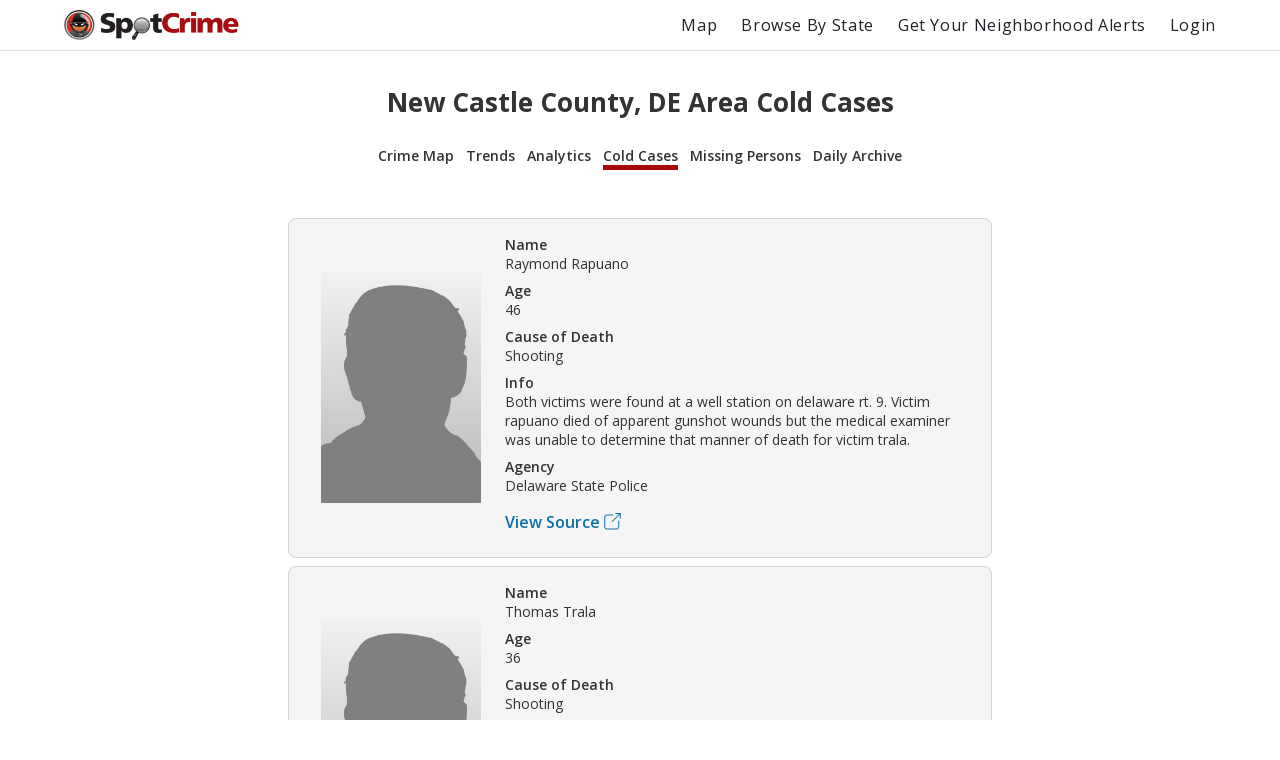

--- FILE ---
content_type: text/html; charset=utf-8
request_url: https://spotcrime.com/DE/New%20Castle%20County/cold-cases
body_size: 135990
content:
<!DOCTYPE html>
<html lang="en" prefix="og: https://ogp.me/ns#">
  <head>
    <meta charset="utf-8"/>
    <meta http-equiv="X-UA-Compatible" content="IE=edge"/>
    <meta name="viewport" content="width=device-width, initial-scale=1">
    <meta name="twitter:card" content="summary"/>
    <link rel="preconnect" href="https://partner.googleadservices.com">
    <link rel="preconnect" href="https://adservice.google.com">
    <link rel="preconnect" href="https://tpc.googlesyndication.com">
    <link rel="preconnect" href="https://pagead2.googlesyndication.com">
    <link rel="preconnect" href="https://www.googletagservices.com">
    <link rel="preconnect" href="https://googleads.g.doubleclick.net">
    <link rel="preconnect" href="https://maps.gstatic.com">
    <link rel="preconnect" href="https://s3.amazonaws.com">
    <link rel="dns-prefetch" href="https://partner.googleadservices.com">
    <link rel="dns-prefetch" href="https://adservice.google.com">
    <link rel="dns-prefetch" href="https://tpc.googlesyndication.com">
    <link rel="dns-prefetch" href="https://pagead2.googlesyndication.com">
    <link rel="dns-prefetch" href="https://www.googletagservices.com">
    <link rel="dns-prefetch" href="https://googleads.g.doubleclick.net">
    <link rel="dns-prefetch" href="https://maps.gstatic.com">
    <link rel="dns-prefetch" href="https://s3.amazonaws.com">

      <title>New Castle County, DE Area Cold Cases | SpotCrime</title>
      <meta property="og:title" content="New Castle County, DE Area Cold Cases" />


      <meta name="description" content="Cold cases and unsolved crimes in New Castle County, DE." />
      <meta property="og:description" content="Cold cases and unsolved crimes in New Castle County, DE." />

    <meta property="og:site_name" content="SpotCrime" />
    <meta property="og:image:secure_url" content="https://d2gd0no3pm9ozo.cloudfront.net/images/SpotcrimeTVLogoSmall_600x600-824f01dd5c37ba928486c8932abead30.png?vsn=d" />
    <meta property="og:image" content="https://d2gd0no3pm9ozo.cloudfront.net/images/SpotcrimeTVLogoSmall_600x600-824f01dd5c37ba928486c8932abead30.png?vsn=d" />
    <meta property="og:image:width" content="600" />
    <meta property="og:image:height" content="600" />
    <meta property="twitter:image" content="https://d2gd0no3pm9ozo.cloudfront.net/images/SpotcrimeTVLogoSmall-1d83908633d92902d397c0486f6e8b1f.png?vsn=d" />



      <link rel="canonical" href="https://spotcrime.com/DE/New%20Castle%20County/cold-cases" />
      <meta property="og:url" content="https://spotcrime.com/DE/New%20Castle%20County/cold-cases" />

    <link rel="stylesheet" href="https://d2gd0no3pm9ozo.cloudfront.net/assets/app-d2d9d90a1d75b3a53d10009738db32fb.css?vsn=d"/>
    <link rel="apple-touch-icon" sizes="180x180" href="https://d2gd0no3pm9ozo.cloudfront.net/images/favicon/apple-touch-icon-92302c0642a8564d4a681dfbbf4c7e68.png?vsn=d" />
    <link rel="icon" type="image/png" sizes="32x32" href="https://d2gd0no3pm9ozo.cloudfront.net/images/favicon/favicon-32x32-ee21f3b0fe50804b8c3839cbb3082215.png?vsn=d" />
    <link rel="icon" type="image/png" sizes="16x16" href="https://d2gd0no3pm9ozo.cloudfront.net/images/favicon/favicon-16x16-e5df12cb88fc1e69deb8dbb6d86f938e.png?vsn=d" />
    <link rel="manifest" href="https://d2gd0no3pm9ozo.cloudfront.net/images/favicon/site-053100cb84a50d2ae7f5492f7dd7f25e.webmanifest?vsn=d" />
<script async
  src="https://pagead2.googlesyndication.com/pagead/js/adsbygoogle.js?client=ca-pub-7922093619579857"
 crossorigin="anonymous">
</script>

<!-- Global site tag (gtag.js) - Google Analytics -->
<script async src="https://www.googletagmanager.com/gtag/js?id=G-H6H0H4RXJH"></script>
<script>
  window.dataLayer = window.dataLayer || [];
  function gtag(){dataLayer.push(arguments);}
  gtag('js', new Date());

  gtag('config', 'G-H6H0H4RXJH');
</script>

<!-- Google Tag Manager -->
<script>(function(w,d,s,l,i){w[l]=w[l]||[];w[l].push({'gtm.start':
new Date().getTime(),event:'gtm.js'});var f=d.getElementsByTagName(s)[0],
j=d.createElement(s),dl=l!='dataLayer'?'&l='+l:'';j.async=true;j.src=
'https://www.googletagmanager.com/gtm.js?id='+i+dl;f.parentNode.insertBefore(j,f);
})(window,document,'script','dataLayer','GTM-NDZBDW6');</script>
<!-- End Google Tag Manager -->

    <script>
      (g=>{var h,a,k,p="The Google Maps JavaScript API",c="google",l="importLibrary",q="__ib__",m=document,b=window;b=b[c]||(b[c]={});var d=b.maps||(b.maps={}),r=new Set,e=new URLSearchParams,u=()=>h||(h=new Promise(async(f,n)=>{await (a=m.createElement("script"));e.set("libraries",[...r]+"");for(k in g)e.set(k.replace(/[A-Z]/g,t=>"_"+t[0].toLowerCase()),g[k]);e.set("callback",c+".maps."+q);a.src=`https://maps.${c}apis.com/maps/api/js?`+e;d[q]=f;a.onerror=()=>h=n(Error(p+" could not load."));a.nonce=m.querySelector("script[nonce]")?.nonce||"";m.head.append(a)}));d[l]?console.warn(p+" only loads once. Ignoring:",g):d[l]=(f,...n)=>r.add(f)&&u().then(()=>d[l](f,...n))})({
        key: "AIzaSyCDv6bOs9TF-_ThwAnCP1pUQKbHZ8V2P3A",
        v: "weekly"
      });
    </script>
  </head>
  <body>
    <header>
<nav>
  <div class="nav__section">
<a class="spotcrime-logo-btn" href="/">
      <img src="https://d2gd0no3pm9ozo.cloudfront.net/images/spotcrime-logo-spotty-7fcec725c73df92b9b6acda3c2c799de.png?vsn=d" alt="SpotCrime logo" class="spotcrime-logo">
</a>
  </div>
  <div class="nav__section">
<a class="nav__link desktop-only" href="/map">Map</a>
<a class="nav__link desktop-only" href="/browse-by-state">Browse By State</a>
    <a href="/alerts/new"
       id="nav-get-alerts-btn"
       class="nav__link desktop-only"
       data-alert-limit-hit=false>
      Get Your Neighborhood Alerts</a>
    <input type="checkbox" id="nav" class="hidden"/>
    <div class="nav-container">
      <ul>
        <li>
<a class="nav__link mobile-only" href="/map">Map</a>
        </li>
        <li>
<a class="nav__link mobile-only" href="/browse-by-state">Browse By State</a>
        </li>

          <li>
<a class="nav__link" href="/login">Login</a>
          </li>

      </ul>
    </div>
    <label for="nav" class="nav-open mobile-only noSelect"><i></i><i></i><i></i></label>
  </div>
</nav>
<script>
  document.addEventListener("DOMContentLoaded", function() {
    window.initNavbar()
  })
</script>

    </header>
    <main role="main" class="container">
<div class="notification-container">


</div>


<div class="default-page-container">
  <h1>New Castle County, DE Area Cold Cases</h1>
<div id="sub-page-nav">
  <div class="sub-page-nav__row">
<a href="/DE/New%20Castle%20County" id="sub-page-nav__crime-map">Crime Map</a>

  </div>
  <div class="sub-page-nav__row">
<a href="/DE/New%20Castle%20County/trends" id="sub-page-nav__trends">Trends</a>
<a href="/DE/New%20Castle%20County/analytics" id="sub-page-nav__analytics">Analytics</a>
  </div>
  <div class="sub-page-nav__row">
<a href="/DE/New%20Castle%20County/cold-cases" id="sub-page-nav__cold-cases">Cold Cases</a>
<a href="/DE/New%20Castle%20County/missing-persons" id="sub-page-nav__missing-persons">Missing Persons</a>
<a href="/DE/New%20Castle%20County/daily-archive" id="sub-page-nav__daily-archive">Daily Archive</a>
  </div>
</div>

  <div class="crime-records__section">


<div class="crime-record__container">
  <a href="https://s3.amazonaws.com/spotcrime-cold-case-data/default.jpg?X-Amz-Algorithm=AWS4-HMAC-SHA256&amp;X-Amz-Credential=AKIAIO5RW3HFDI6VPNFQ%2F20260122%2Fus-east-1%2Fs3%2Faws4_request&amp;X-Amz-Date=20260122T042131Z&amp;X-Amz-Expires=3600&amp;X-Amz-SignedHeaders=host&amp;X-Amz-Signature=592b277041f103b01063c3c637fe261af3e50c7b7b9e2d07e36ba18ac805426f" class="crime-record__image-container">
    <img class="crime-record__image" src="https://s3.amazonaws.com/spotcrime-cold-case-data/default.jpg?X-Amz-Algorithm=AWS4-HMAC-SHA256&amp;X-Amz-Credential=AKIAIO5RW3HFDI6VPNFQ%2F20260122%2Fus-east-1%2Fs3%2Faws4_request&amp;X-Amz-Date=20260122T042131Z&amp;X-Amz-Expires=3600&amp;X-Amz-SignedHeaders=host&amp;X-Amz-Signature=592b277041f103b01063c3c637fe261af3e50c7b7b9e2d07e36ba18ac805426f" alt="cold-case-record__Rapuano" />
  </a>
  <div class="crime-record__details-container">
    <div class="crime-record__detail-container">
      <p>Name</p>
Raymond Rapuano
    </div>
    <div class="crime-record__detail-container">
      <p>Age</p>
46
    </div>
    <div class="crime-record__detail-container">
      <p>Cause of Death</p>
Shooting
    </div>
    <div class="crime-record__detail-container">
      <p>Info</p>
Both victims were found at a well station on delaware rt. 9. Victim rapuano died of apparent gunshot wounds but the medical examiner was unable to determine that manner of death for victim trala.
    </div>
    <div class="crime-record__detail-container">
      <p>Agency</p>
Delaware State Police
    </div>

      <p class="crime-details-page__source"><a href="https://dsp.delaware.gov/wp-content/uploads/sites/118/2022/07/Trala-Rapuano.pdf" rel="noreferrer" target="_blank">
        <span>View Source</span>
        <svg class="external-link" width="17" height="17" xmlns="http://www.w3.org/2000/svg">
          <desc>Square with arrow pointing upper right</desc>
          <g>
          <path d="M3.2 16.525h9c1.65 0 3-1.35 3-3v-5.5c0-.275-.225-.5-.5-.5s-.5.225-.5.5v5.5c0 1.1-.9 2-2 2h-9c-1.1 0-2-.9-2-2v-9c0-1.1.9-2 2-2h5.5c.275 0 .5-.225.5-.5s-.225-.5-.5-.5H3.2c-1.65 0-3 1.35-3 3v9c0 1.65 1.35 3 3 3z"/>
          <path d="M16.8 5.05V.475v-.1V.35c0-.025 0-.05-.025-.075L16.75.25c0-.025-.025-.05-.025-.05a.424.424 0 00-.15-.15c-.025-.025-.05-.025-.075-.025L16.425 0h-4.7c-.275 0-.5.225-.5.5s.225.5.5.5H15.1L7.775 8.275c-.2.2-.2.5 0 .7.2.2.5.2.7 0l7.325-7.3V5.05c0 .275.225.5.5.5s.5-.225.5-.5z"/>
          </g>
        </svg>
</a></p>

  </div>
</div>



<div class="crime-record__container">
  <a href="https://s3.amazonaws.com/spotcrime-cold-case-data/default.jpg?X-Amz-Algorithm=AWS4-HMAC-SHA256&amp;X-Amz-Credential=AKIAIO5RW3HFDI6VPNFQ%2F20260122%2Fus-east-1%2Fs3%2Faws4_request&amp;X-Amz-Date=20260122T042131Z&amp;X-Amz-Expires=3600&amp;X-Amz-SignedHeaders=host&amp;X-Amz-Signature=592b277041f103b01063c3c637fe261af3e50c7b7b9e2d07e36ba18ac805426f" class="crime-record__image-container">
    <img class="crime-record__image" src="https://s3.amazonaws.com/spotcrime-cold-case-data/default.jpg?X-Amz-Algorithm=AWS4-HMAC-SHA256&amp;X-Amz-Credential=AKIAIO5RW3HFDI6VPNFQ%2F20260122%2Fus-east-1%2Fs3%2Faws4_request&amp;X-Amz-Date=20260122T042131Z&amp;X-Amz-Expires=3600&amp;X-Amz-SignedHeaders=host&amp;X-Amz-Signature=592b277041f103b01063c3c637fe261af3e50c7b7b9e2d07e36ba18ac805426f" alt="cold-case-record__Trala" />
  </a>
  <div class="crime-record__details-container">
    <div class="crime-record__detail-container">
      <p>Name</p>
Thomas Trala
    </div>
    <div class="crime-record__detail-container">
      <p>Age</p>
36
    </div>
    <div class="crime-record__detail-container">
      <p>Cause of Death</p>
Shooting
    </div>
    <div class="crime-record__detail-container">
      <p>Info</p>
Both victims were found at a well station on delaware rt. 9. Victim rapuano died of apparent gunshot wounds but the medical examiner was unable to determine that manner of death for victim trala.
    </div>
    <div class="crime-record__detail-container">
      <p>Agency</p>
Delaware State Police
    </div>

      <p class="crime-details-page__source"><a href="https://dsp.delaware.gov/wp-content/uploads/sites/118/2022/07/Trala-Rapuano-1.pdf" rel="noreferrer" target="_blank">
        <span>View Source</span>
        <svg class="external-link" width="17" height="17" xmlns="http://www.w3.org/2000/svg">
          <desc>Square with arrow pointing upper right</desc>
          <g>
          <path d="M3.2 16.525h9c1.65 0 3-1.35 3-3v-5.5c0-.275-.225-.5-.5-.5s-.5.225-.5.5v5.5c0 1.1-.9 2-2 2h-9c-1.1 0-2-.9-2-2v-9c0-1.1.9-2 2-2h5.5c.275 0 .5-.225.5-.5s-.225-.5-.5-.5H3.2c-1.65 0-3 1.35-3 3v9c0 1.65 1.35 3 3 3z"/>
          <path d="M16.8 5.05V.475v-.1V.35c0-.025 0-.05-.025-.075L16.75.25c0-.025-.025-.05-.025-.05a.424.424 0 00-.15-.15c-.025-.025-.05-.025-.075-.025L16.425 0h-4.7c-.275 0-.5.225-.5.5s.225.5.5.5H15.1L7.775 8.275c-.2.2-.2.5 0 .7.2.2.5.2.7 0l7.325-7.3V5.05c0 .275.225.5.5.5s.5-.225.5-.5z"/>
          </g>
        </svg>
</a></p>

  </div>
</div>





<div class="crime-record__container">
  <a href="https://s3.amazonaws.com/spotcrime-cold-case-data/2025-02/Delaware/NewCastlePDDEFrankBonasso.png?X-Amz-Algorithm=AWS4-HMAC-SHA256&amp;X-Amz-Credential=AKIAIO5RW3HFDI6VPNFQ%2F20260122%2Fus-east-1%2Fs3%2Faws4_request&amp;X-Amz-Date=20260122T042131Z&amp;X-Amz-Expires=3600&amp;X-Amz-SignedHeaders=host&amp;X-Amz-Signature=6c1b9f8b257073ce000842880a9175987faa68fb959554328c3a2c57c2e15857" class="crime-record__image-container">
    <img class="crime-record__image" src="https://s3.amazonaws.com/spotcrime-cold-case-data/2025-02/Delaware/NewCastlePDDEFrankBonasso.png?X-Amz-Algorithm=AWS4-HMAC-SHA256&amp;X-Amz-Credential=AKIAIO5RW3HFDI6VPNFQ%2F20260122%2Fus-east-1%2Fs3%2Faws4_request&amp;X-Amz-Date=20260122T042131Z&amp;X-Amz-Expires=3600&amp;X-Amz-SignedHeaders=host&amp;X-Amz-Signature=6c1b9f8b257073ce000842880a9175987faa68fb959554328c3a2c57c2e15857" alt="cold-case-record__Bonasso" />
  </a>
  <div class="crime-record__details-container">
    <div class="crime-record__detail-container">
      <p>Name</p>
Frank Bonasso
    </div>
    <div class="crime-record__detail-container">
      <p>Age</p>
75
    </div>
    <div class="crime-record__detail-container">
      <p>Cause of Death</p>
Beaten
    </div>
    <div class="crime-record__detail-container">
      <p>Info</p>
On july 15th, 2009 the victim was out walking in the christiana meadows complex, located at 265 bear christiana road in bear delaware where he was beaten and robbed. The victim was able to make it to the guard shack and requested help. The victim was transported to the christiana hospital were he later died.
    </div>
    <div class="crime-record__detail-container">
      <p>Agency</p>
New Castle PD
    </div>

      <p class="crime-details-page__source"><a href="https://www.newcastlede.gov/1802/Frank-Bonasso" rel="noreferrer" target="_blank">
        <span>View Source</span>
        <svg class="external-link" width="17" height="17" xmlns="http://www.w3.org/2000/svg">
          <desc>Square with arrow pointing upper right</desc>
          <g>
          <path d="M3.2 16.525h9c1.65 0 3-1.35 3-3v-5.5c0-.275-.225-.5-.5-.5s-.5.225-.5.5v5.5c0 1.1-.9 2-2 2h-9c-1.1 0-2-.9-2-2v-9c0-1.1.9-2 2-2h5.5c.275 0 .5-.225.5-.5s-.225-.5-.5-.5H3.2c-1.65 0-3 1.35-3 3v9c0 1.65 1.35 3 3 3z"/>
          <path d="M16.8 5.05V.475v-.1V.35c0-.025 0-.05-.025-.075L16.75.25c0-.025-.025-.05-.025-.05a.424.424 0 00-.15-.15c-.025-.025-.05-.025-.075-.025L16.425 0h-4.7c-.275 0-.5.225-.5.5s.225.5.5.5H15.1L7.775 8.275c-.2.2-.2.5 0 .7.2.2.5.2.7 0l7.325-7.3V5.05c0 .275.225.5.5.5s.5-.225.5-.5z"/>
          </g>
        </svg>
</a></p>

  </div>
</div>



<div class="crime-record__container">
  <a href="https://s3.amazonaws.com/spotcrime-cold-case-data/2025-02/Delaware/NewCastlePDDEDouglasHouser.png?X-Amz-Algorithm=AWS4-HMAC-SHA256&amp;X-Amz-Credential=AKIAIO5RW3HFDI6VPNFQ%2F20260122%2Fus-east-1%2Fs3%2Faws4_request&amp;X-Amz-Date=20260122T042131Z&amp;X-Amz-Expires=3600&amp;X-Amz-SignedHeaders=host&amp;X-Amz-Signature=fc58ee7dc8b89f3d3dc2950d709c3dba789b249801f8f6935ef9ff626414e47a" class="crime-record__image-container">
    <img class="crime-record__image" src="https://s3.amazonaws.com/spotcrime-cold-case-data/2025-02/Delaware/NewCastlePDDEDouglasHouser.png?X-Amz-Algorithm=AWS4-HMAC-SHA256&amp;X-Amz-Credential=AKIAIO5RW3HFDI6VPNFQ%2F20260122%2Fus-east-1%2Fs3%2Faws4_request&amp;X-Amz-Date=20260122T042131Z&amp;X-Amz-Expires=3600&amp;X-Amz-SignedHeaders=host&amp;X-Amz-Signature=fc58ee7dc8b89f3d3dc2950d709c3dba789b249801f8f6935ef9ff626414e47a" alt="cold-case-record__Houser" />
  </a>
  <div class="crime-record__details-container">
    <div class="crime-record__detail-container">
      <p>Name</p>
Douglas Houser
    </div>
    <div class="crime-record__detail-container">
      <p>Age</p>

    </div>
    <div class="crime-record__detail-container">
      <p>Cause of Death</p>
Shooting
    </div>
    <div class="crime-record__detail-container">
      <p>Info</p>
The victim answered a knock at his front door at 11 PM. The suspects asked for an unknown person which the victim had no knowledge of being in his residence. The suspects then forced their way into the victim’s residence and shot the victim thereby causing his death. The suspects then fled.
    </div>
    <div class="crime-record__detail-container">
      <p>Agency</p>
New Castle PD
    </div>

      <p class="crime-details-page__source"><a href="https://www.newcastlede.gov/1363/Douglas-Houser" rel="noreferrer" target="_blank">
        <span>View Source</span>
        <svg class="external-link" width="17" height="17" xmlns="http://www.w3.org/2000/svg">
          <desc>Square with arrow pointing upper right</desc>
          <g>
          <path d="M3.2 16.525h9c1.65 0 3-1.35 3-3v-5.5c0-.275-.225-.5-.5-.5s-.5.225-.5.5v5.5c0 1.1-.9 2-2 2h-9c-1.1 0-2-.9-2-2v-9c0-1.1.9-2 2-2h5.5c.275 0 .5-.225.5-.5s-.225-.5-.5-.5H3.2c-1.65 0-3 1.35-3 3v9c0 1.65 1.35 3 3 3z"/>
          <path d="M16.8 5.05V.475v-.1V.35c0-.025 0-.05-.025-.075L16.75.25c0-.025-.025-.05-.025-.05a.424.424 0 00-.15-.15c-.025-.025-.05-.025-.075-.025L16.425 0h-4.7c-.275 0-.5.225-.5.5s.225.5.5.5H15.1L7.775 8.275c-.2.2-.2.5 0 .7.2.2.5.2.7 0l7.325-7.3V5.05c0 .275.225.5.5.5s.5-.225.5-.5z"/>
          </g>
        </svg>
</a></p>

  </div>
</div>



<div class="crime-record__container">
  <a href="https://s3.amazonaws.com/spotcrime-cold-case-data/default.jpg?X-Amz-Algorithm=AWS4-HMAC-SHA256&amp;X-Amz-Credential=AKIAIO5RW3HFDI6VPNFQ%2F20260122%2Fus-east-1%2Fs3%2Faws4_request&amp;X-Amz-Date=20260122T042131Z&amp;X-Amz-Expires=3600&amp;X-Amz-SignedHeaders=host&amp;X-Amz-Signature=592b277041f103b01063c3c637fe261af3e50c7b7b9e2d07e36ba18ac805426f" class="crime-record__image-container">
    <img class="crime-record__image" src="https://s3.amazonaws.com/spotcrime-cold-case-data/default.jpg?X-Amz-Algorithm=AWS4-HMAC-SHA256&amp;X-Amz-Credential=AKIAIO5RW3HFDI6VPNFQ%2F20260122%2Fus-east-1%2Fs3%2Faws4_request&amp;X-Amz-Date=20260122T042131Z&amp;X-Amz-Expires=3600&amp;X-Amz-SignedHeaders=host&amp;X-Amz-Signature=592b277041f103b01063c3c637fe261af3e50c7b7b9e2d07e36ba18ac805426f" alt="cold-case-record__Stauffer" />
  </a>
  <div class="crime-record__details-container">
    <div class="crime-record__detail-container">
      <p>Name</p>
Jerry Alan Stauffer
    </div>
    <div class="crime-record__detail-container">
      <p>Age</p>
49
    </div>
    <div class="crime-record__detail-container">
      <p>Cause of Death</p>
Stabbing
    </div>
    <div class="crime-record__detail-container">
      <p>Info</p>
On december 20, 1979, the victim attended a christmas party at his place of employment. After leaving the party, the victim went to another bar, harvey&#39;s, where he shot pool. The victim left harvey&#39;s and went to the lighthouse bar in havre de grace sometime around 1:00 a.M. It is unknown what time stauffer left the lighthouse bar. It is believed stauffer may have been in the company of two unidentified males at the time he left the bar.
    </div>
    <div class="crime-record__detail-container">
      <p>Agency</p>
Maryland State Police
    </div>

      <p class="crime-details-page__source"><a href="https://mdsp.maryland.gov/Organization/Pages/CriminalInvestigationBureau/CriminalEnforcementDivision/ColdCasesResults.aspx?CCID=63" rel="noreferrer" target="_blank">
        <span>View Source</span>
        <svg class="external-link" width="17" height="17" xmlns="http://www.w3.org/2000/svg">
          <desc>Square with arrow pointing upper right</desc>
          <g>
          <path d="M3.2 16.525h9c1.65 0 3-1.35 3-3v-5.5c0-.275-.225-.5-.5-.5s-.5.225-.5.5v5.5c0 1.1-.9 2-2 2h-9c-1.1 0-2-.9-2-2v-9c0-1.1.9-2 2-2h5.5c.275 0 .5-.225.5-.5s-.225-.5-.5-.5H3.2c-1.65 0-3 1.35-3 3v9c0 1.65 1.35 3 3 3z"/>
          <path d="M16.8 5.05V.475v-.1V.35c0-.025 0-.05-.025-.075L16.75.25c0-.025-.025-.05-.025-.05a.424.424 0 00-.15-.15c-.025-.025-.05-.025-.075-.025L16.425 0h-4.7c-.275 0-.5.225-.5.5s.225.5.5.5H15.1L7.775 8.275c-.2.2-.2.5 0 .7.2.2.5.2.7 0l7.325-7.3V5.05c0 .275.225.5.5.5s.5-.225.5-.5z"/>
          </g>
        </svg>
</a></p>

  </div>
</div>



<div class="crime-record__container">
  <a href="https://s3.amazonaws.com/spotcrime-cold-case-data/2025-02/Delaware/DelawareStatePoliceJustinTrnka.png?X-Amz-Algorithm=AWS4-HMAC-SHA256&amp;X-Amz-Credential=AKIAIO5RW3HFDI6VPNFQ%2F20260122%2Fus-east-1%2Fs3%2Faws4_request&amp;X-Amz-Date=20260122T042131Z&amp;X-Amz-Expires=3600&amp;X-Amz-SignedHeaders=host&amp;X-Amz-Signature=2fc22700229eb1ba77d3e7e84acdd4c045a3f4ef6ff7b1698e14beed36ae3731" class="crime-record__image-container">
    <img class="crime-record__image" src="https://s3.amazonaws.com/spotcrime-cold-case-data/2025-02/Delaware/DelawareStatePoliceJustinTrnka.png?X-Amz-Algorithm=AWS4-HMAC-SHA256&amp;X-Amz-Credential=AKIAIO5RW3HFDI6VPNFQ%2F20260122%2Fus-east-1%2Fs3%2Faws4_request&amp;X-Amz-Date=20260122T042131Z&amp;X-Amz-Expires=3600&amp;X-Amz-SignedHeaders=host&amp;X-Amz-Signature=2fc22700229eb1ba77d3e7e84acdd4c045a3f4ef6ff7b1698e14beed36ae3731" alt="cold-case-record__Trnka" />
  </a>
  <div class="crime-record__details-container">
    <div class="crime-record__detail-container">
      <p>Name</p>
Justin Trnka
    </div>
    <div class="crime-record__detail-container">
      <p>Age</p>
19
    </div>
    <div class="crime-record__detail-container">
      <p>Cause of Death</p>
Gun/Firearm
    </div>
    <div class="crime-record__detail-container">
      <p>Info</p>

    </div>
    <div class="crime-record__detail-container">
      <p>Agency</p>
Delaware State Police
    </div>

      <p class="crime-details-page__source"><a href="https://database.projectcoldcase.org/?name=&amp;gender=&amp;race=&amp;age=&amp;city=&amp;state=&amp;zip=&amp;county=&amp;weapon=&amp;offense=&amp;status=&amp;year=&amp;lea=&amp;reported_min=&amp;reported_max=&amp;more=&amp;state=Delaware&amp;page=1" rel="noreferrer" target="_blank">
        <span>View Source</span>
        <svg class="external-link" width="17" height="17" xmlns="http://www.w3.org/2000/svg">
          <desc>Square with arrow pointing upper right</desc>
          <g>
          <path d="M3.2 16.525h9c1.65 0 3-1.35 3-3v-5.5c0-.275-.225-.5-.5-.5s-.5.225-.5.5v5.5c0 1.1-.9 2-2 2h-9c-1.1 0-2-.9-2-2v-9c0-1.1.9-2 2-2h5.5c.275 0 .5-.225.5-.5s-.225-.5-.5-.5H3.2c-1.65 0-3 1.35-3 3v9c0 1.65 1.35 3 3 3z"/>
          <path d="M16.8 5.05V.475v-.1V.35c0-.025 0-.05-.025-.075L16.75.25c0-.025-.025-.05-.025-.05a.424.424 0 00-.15-.15c-.025-.025-.05-.025-.075-.025L16.425 0h-4.7c-.275 0-.5.225-.5.5s.225.5.5.5H15.1L7.775 8.275c-.2.2-.2.5 0 .7.2.2.5.2.7 0l7.325-7.3V5.05c0 .275.225.5.5.5s.5-.225.5-.5z"/>
          </g>
        </svg>
</a></p>

  </div>
</div>



<div class="crime-record__container">
  <a href="https://s3.amazonaws.com/spotcrime-cold-case-data/2025-02/Delaware/WilmingtonPoliceDepartmentAaronFlowers.png?X-Amz-Algorithm=AWS4-HMAC-SHA256&amp;X-Amz-Credential=AKIAIO5RW3HFDI6VPNFQ%2F20260122%2Fus-east-1%2Fs3%2Faws4_request&amp;X-Amz-Date=20260122T042131Z&amp;X-Amz-Expires=3600&amp;X-Amz-SignedHeaders=host&amp;X-Amz-Signature=8dcbb41db74587c5b60398159a1497bd594e4a865a0e65e00f877c933b6c0c9e" class="crime-record__image-container">
    <img class="crime-record__image" src="https://s3.amazonaws.com/spotcrime-cold-case-data/2025-02/Delaware/WilmingtonPoliceDepartmentAaronFlowers.png?X-Amz-Algorithm=AWS4-HMAC-SHA256&amp;X-Amz-Credential=AKIAIO5RW3HFDI6VPNFQ%2F20260122%2Fus-east-1%2Fs3%2Faws4_request&amp;X-Amz-Date=20260122T042131Z&amp;X-Amz-Expires=3600&amp;X-Amz-SignedHeaders=host&amp;X-Amz-Signature=8dcbb41db74587c5b60398159a1497bd594e4a865a0e65e00f877c933b6c0c9e" alt="cold-case-record__Flowers" />
  </a>
  <div class="crime-record__details-container">
    <div class="crime-record__detail-container">
      <p>Name</p>
Aaron Flowers
    </div>
    <div class="crime-record__detail-container">
      <p>Age</p>
19
    </div>
    <div class="crime-record__detail-container">
      <p>Cause of Death</p>
Gun/Firearm
    </div>
    <div class="crime-record__detail-container">
      <p>Info</p>

    </div>
    <div class="crime-record__detail-container">
      <p>Agency</p>
Wilmington Police Department
    </div>

      <p class="crime-details-page__source"><a href="https://database.projectcoldcase.org/?name=&amp;gender=&amp;race=&amp;age=&amp;city=&amp;state=&amp;zip=&amp;county=&amp;weapon=&amp;offense=&amp;status=&amp;year=&amp;lea=&amp;reported_min=&amp;reported_max=&amp;more=&amp;state=Delaware&amp;page=1" rel="noreferrer" target="_blank">
        <span>View Source</span>
        <svg class="external-link" width="17" height="17" xmlns="http://www.w3.org/2000/svg">
          <desc>Square with arrow pointing upper right</desc>
          <g>
          <path d="M3.2 16.525h9c1.65 0 3-1.35 3-3v-5.5c0-.275-.225-.5-.5-.5s-.5.225-.5.5v5.5c0 1.1-.9 2-2 2h-9c-1.1 0-2-.9-2-2v-9c0-1.1.9-2 2-2h5.5c.275 0 .5-.225.5-.5s-.225-.5-.5-.5H3.2c-1.65 0-3 1.35-3 3v9c0 1.65 1.35 3 3 3z"/>
          <path d="M16.8 5.05V.475v-.1V.35c0-.025 0-.05-.025-.075L16.75.25c0-.025-.025-.05-.025-.05a.424.424 0 00-.15-.15c-.025-.025-.05-.025-.075-.025L16.425 0h-4.7c-.275 0-.5.225-.5.5s.225.5.5.5H15.1L7.775 8.275c-.2.2-.2.5 0 .7.2.2.5.2.7 0l7.325-7.3V5.05c0 .275.225.5.5.5s.5-.225.5-.5z"/>
          </g>
        </svg>
</a></p>

  </div>
</div>





<div class="crime-record__container">
  <a href="https://s3.amazonaws.com/spotcrime-cold-case-data/default.jpg?X-Amz-Algorithm=AWS4-HMAC-SHA256&amp;X-Amz-Credential=AKIAIO5RW3HFDI6VPNFQ%2F20260122%2Fus-east-1%2Fs3%2Faws4_request&amp;X-Amz-Date=20260122T042131Z&amp;X-Amz-Expires=3600&amp;X-Amz-SignedHeaders=host&amp;X-Amz-Signature=592b277041f103b01063c3c637fe261af3e50c7b7b9e2d07e36ba18ac805426f" class="crime-record__image-container">
    <img class="crime-record__image" src="https://s3.amazonaws.com/spotcrime-cold-case-data/default.jpg?X-Amz-Algorithm=AWS4-HMAC-SHA256&amp;X-Amz-Credential=AKIAIO5RW3HFDI6VPNFQ%2F20260122%2Fus-east-1%2Fs3%2Faws4_request&amp;X-Amz-Date=20260122T042131Z&amp;X-Amz-Expires=3600&amp;X-Amz-SignedHeaders=host&amp;X-Amz-Signature=592b277041f103b01063c3c637fe261af3e50c7b7b9e2d07e36ba18ac805426f" alt="cold-case-record__Allen" />
  </a>
  <div class="crime-record__details-container">
    <div class="crime-record__detail-container">
      <p>Name</p>
Mary Allen
    </div>
    <div class="crime-record__detail-container">
      <p>Age</p>

    </div>
    <div class="crime-record__detail-container">
      <p>Cause of Death</p>
Stabbing
    </div>
    <div class="crime-record__detail-container">
      <p>Info</p>
Mary was found in her residence with multiple stab wounds.
    </div>
    <div class="crime-record__detail-container">
      <p>Agency</p>
Delaware State Police
    </div>

      <p class="crime-details-page__source"><a href="https://dsp.delaware.gov/wp-content/uploads/sites/118/2022/06/Allen-Mary.pdf" rel="noreferrer" target="_blank">
        <span>View Source</span>
        <svg class="external-link" width="17" height="17" xmlns="http://www.w3.org/2000/svg">
          <desc>Square with arrow pointing upper right</desc>
          <g>
          <path d="M3.2 16.525h9c1.65 0 3-1.35 3-3v-5.5c0-.275-.225-.5-.5-.5s-.5.225-.5.5v5.5c0 1.1-.9 2-2 2h-9c-1.1 0-2-.9-2-2v-9c0-1.1.9-2 2-2h5.5c.275 0 .5-.225.5-.5s-.225-.5-.5-.5H3.2c-1.65 0-3 1.35-3 3v9c0 1.65 1.35 3 3 3z"/>
          <path d="M16.8 5.05V.475v-.1V.35c0-.025 0-.05-.025-.075L16.75.25c0-.025-.025-.05-.025-.05a.424.424 0 00-.15-.15c-.025-.025-.05-.025-.075-.025L16.425 0h-4.7c-.275 0-.5.225-.5.5s.225.5.5.5H15.1L7.775 8.275c-.2.2-.2.5 0 .7.2.2.5.2.7 0l7.325-7.3V5.05c0 .275.225.5.5.5s.5-.225.5-.5z"/>
          </g>
        </svg>
</a></p>

  </div>
</div>



<div class="crime-record__container">
  <a href="https://s3.amazonaws.com/spotcrime-cold-case-data/2025-02/Delaware/DelawareStatePoliceDEAdrianArroyo.png?X-Amz-Algorithm=AWS4-HMAC-SHA256&amp;X-Amz-Credential=AKIAIO5RW3HFDI6VPNFQ%2F20260122%2Fus-east-1%2Fs3%2Faws4_request&amp;X-Amz-Date=20260122T042131Z&amp;X-Amz-Expires=3600&amp;X-Amz-SignedHeaders=host&amp;X-Amz-Signature=f70eead27d5c0c98de6f8b05ee0639f2a38bc83962caa3c9040b6b16fc707dc3" class="crime-record__image-container">
    <img class="crime-record__image" src="https://s3.amazonaws.com/spotcrime-cold-case-data/2025-02/Delaware/DelawareStatePoliceDEAdrianArroyo.png?X-Amz-Algorithm=AWS4-HMAC-SHA256&amp;X-Amz-Credential=AKIAIO5RW3HFDI6VPNFQ%2F20260122%2Fus-east-1%2Fs3%2Faws4_request&amp;X-Amz-Date=20260122T042131Z&amp;X-Amz-Expires=3600&amp;X-Amz-SignedHeaders=host&amp;X-Amz-Signature=f70eead27d5c0c98de6f8b05ee0639f2a38bc83962caa3c9040b6b16fc707dc3" alt="cold-case-record__Arroyo" />
  </a>
  <div class="crime-record__details-container">
    <div class="crime-record__detail-container">
      <p>Name</p>
Adrian Arroyo
    </div>
    <div class="crime-record__detail-container">
      <p>Age</p>
32
    </div>
    <div class="crime-record__detail-container">
      <p>Cause of Death</p>
Shooting
    </div>
    <div class="crime-record__detail-container">
      <p>Info</p>
Upon troopers arrival both victims were found shot multiple times inside of an auto detailing shop located in the town of newport. The shop was owned by victim ramos.
    </div>
    <div class="crime-record__detail-container">
      <p>Agency</p>
Delaware State Police
    </div>

      <p class="crime-details-page__source"><a href="https://dsp.delaware.gov/wp-content/uploads/sites/118/2022/06/Arroyo-Ramos.pdf" rel="noreferrer" target="_blank">
        <span>View Source</span>
        <svg class="external-link" width="17" height="17" xmlns="http://www.w3.org/2000/svg">
          <desc>Square with arrow pointing upper right</desc>
          <g>
          <path d="M3.2 16.525h9c1.65 0 3-1.35 3-3v-5.5c0-.275-.225-.5-.5-.5s-.5.225-.5.5v5.5c0 1.1-.9 2-2 2h-9c-1.1 0-2-.9-2-2v-9c0-1.1.9-2 2-2h5.5c.275 0 .5-.225.5-.5s-.225-.5-.5-.5H3.2c-1.65 0-3 1.35-3 3v9c0 1.65 1.35 3 3 3z"/>
          <path d="M16.8 5.05V.475v-.1V.35c0-.025 0-.05-.025-.075L16.75.25c0-.025-.025-.05-.025-.05a.424.424 0 00-.15-.15c-.025-.025-.05-.025-.075-.025L16.425 0h-4.7c-.275 0-.5.225-.5.5s.225.5.5.5H15.1L7.775 8.275c-.2.2-.2.5 0 .7.2.2.5.2.7 0l7.325-7.3V5.05c0 .275.225.5.5.5s.5-.225.5-.5z"/>
          </g>
        </svg>
</a></p>

  </div>
</div>



<div class="crime-record__container">
  <a href="https://s3.amazonaws.com/spotcrime-cold-case-data/2025-02/Delaware/DelawareStatePoliceDEJoseRamos.png?X-Amz-Algorithm=AWS4-HMAC-SHA256&amp;X-Amz-Credential=AKIAIO5RW3HFDI6VPNFQ%2F20260122%2Fus-east-1%2Fs3%2Faws4_request&amp;X-Amz-Date=20260122T042131Z&amp;X-Amz-Expires=3600&amp;X-Amz-SignedHeaders=host&amp;X-Amz-Signature=a8aa79e307bdd35e51a880cf504c1cbcf6682278c34022c341986ff4a42a1222" class="crime-record__image-container">
    <img class="crime-record__image" src="https://s3.amazonaws.com/spotcrime-cold-case-data/2025-02/Delaware/DelawareStatePoliceDEJoseRamos.png?X-Amz-Algorithm=AWS4-HMAC-SHA256&amp;X-Amz-Credential=AKIAIO5RW3HFDI6VPNFQ%2F20260122%2Fus-east-1%2Fs3%2Faws4_request&amp;X-Amz-Date=20260122T042131Z&amp;X-Amz-Expires=3600&amp;X-Amz-SignedHeaders=host&amp;X-Amz-Signature=a8aa79e307bdd35e51a880cf504c1cbcf6682278c34022c341986ff4a42a1222" alt="cold-case-record__Ramos" />
  </a>
  <div class="crime-record__details-container">
    <div class="crime-record__detail-container">
      <p>Name</p>
Jose Ramos
    </div>
    <div class="crime-record__detail-container">
      <p>Age</p>
24
    </div>
    <div class="crime-record__detail-container">
      <p>Cause of Death</p>
Shooting
    </div>
    <div class="crime-record__detail-container">
      <p>Info</p>
Upon troopers arrival both victims were found shot multiple times inside of an auto detailing shop located in the town of newport. The shop was owned by victim ramos.
    </div>
    <div class="crime-record__detail-container">
      <p>Agency</p>
Delaware State Police
    </div>

      <p class="crime-details-page__source"><a href="https://dsp.delaware.gov/wp-content/uploads/sites/118/2022/06/Arroyo-Ramos.pdf" rel="noreferrer" target="_blank">
        <span>View Source</span>
        <svg class="external-link" width="17" height="17" xmlns="http://www.w3.org/2000/svg">
          <desc>Square with arrow pointing upper right</desc>
          <g>
          <path d="M3.2 16.525h9c1.65 0 3-1.35 3-3v-5.5c0-.275-.225-.5-.5-.5s-.5.225-.5.5v5.5c0 1.1-.9 2-2 2h-9c-1.1 0-2-.9-2-2v-9c0-1.1.9-2 2-2h5.5c.275 0 .5-.225.5-.5s-.225-.5-.5-.5H3.2c-1.65 0-3 1.35-3 3v9c0 1.65 1.35 3 3 3z"/>
          <path d="M16.8 5.05V.475v-.1V.35c0-.025 0-.05-.025-.075L16.75.25c0-.025-.025-.05-.025-.05a.424.424 0 00-.15-.15c-.025-.025-.05-.025-.075-.025L16.425 0h-4.7c-.275 0-.5.225-.5.5s.225.5.5.5H15.1L7.775 8.275c-.2.2-.2.5 0 .7.2.2.5.2.7 0l7.325-7.3V5.05c0 .275.225.5.5.5s.5-.225.5-.5z"/>
          </g>
        </svg>
</a></p>

  </div>
</div>



<div class="crime-record__container">
  <a href="https://s3.amazonaws.com/spotcrime-cold-case-data/default.jpg?X-Amz-Algorithm=AWS4-HMAC-SHA256&amp;X-Amz-Credential=AKIAIO5RW3HFDI6VPNFQ%2F20260122%2Fus-east-1%2Fs3%2Faws4_request&amp;X-Amz-Date=20260122T042131Z&amp;X-Amz-Expires=3600&amp;X-Amz-SignedHeaders=host&amp;X-Amz-Signature=592b277041f103b01063c3c637fe261af3e50c7b7b9e2d07e36ba18ac805426f" class="crime-record__image-container">
    <img class="crime-record__image" src="https://s3.amazonaws.com/spotcrime-cold-case-data/default.jpg?X-Amz-Algorithm=AWS4-HMAC-SHA256&amp;X-Amz-Credential=AKIAIO5RW3HFDI6VPNFQ%2F20260122%2Fus-east-1%2Fs3%2Faws4_request&amp;X-Amz-Date=20260122T042131Z&amp;X-Amz-Expires=3600&amp;X-Amz-SignedHeaders=host&amp;X-Amz-Signature=592b277041f103b01063c3c637fe261af3e50c7b7b9e2d07e36ba18ac805426f" alt="cold-case-record__Barnes" />
  </a>
  <div class="crime-record__details-container">
    <div class="crime-record__detail-container">
      <p>Name</p>
Dominic Barnes
    </div>
    <div class="crime-record__detail-container">
      <p>Age</p>
32
    </div>
    <div class="crime-record__detail-container">
      <p>Cause of Death</p>
Shooting
    </div>
    <div class="crime-record__detail-container">
      <p>Info</p>
On june 13th, 2004 the members of the minquas fire company responded to a call for a field fire. Upon arrival they located a body that was on fire with a gunshot wound. The victim was later identified as dominic barnes.
    </div>
    <div class="crime-record__detail-container">
      <p>Agency</p>
Delaware State Police
    </div>

      <p class="crime-details-page__source"><a href="https://dsp.delaware.gov/wp-content/uploads/sites/118/2022/06/Barnes.pdf" rel="noreferrer" target="_blank">
        <span>View Source</span>
        <svg class="external-link" width="17" height="17" xmlns="http://www.w3.org/2000/svg">
          <desc>Square with arrow pointing upper right</desc>
          <g>
          <path d="M3.2 16.525h9c1.65 0 3-1.35 3-3v-5.5c0-.275-.225-.5-.5-.5s-.5.225-.5.5v5.5c0 1.1-.9 2-2 2h-9c-1.1 0-2-.9-2-2v-9c0-1.1.9-2 2-2h5.5c.275 0 .5-.225.5-.5s-.225-.5-.5-.5H3.2c-1.65 0-3 1.35-3 3v9c0 1.65 1.35 3 3 3z"/>
          <path d="M16.8 5.05V.475v-.1V.35c0-.025 0-.05-.025-.075L16.75.25c0-.025-.025-.05-.025-.05a.424.424 0 00-.15-.15c-.025-.025-.05-.025-.075-.025L16.425 0h-4.7c-.275 0-.5.225-.5.5s.225.5.5.5H15.1L7.775 8.275c-.2.2-.2.5 0 .7.2.2.5.2.7 0l7.325-7.3V5.05c0 .275.225.5.5.5s.5-.225.5-.5z"/>
          </g>
        </svg>
</a></p>

  </div>
</div>



<div class="crime-record__container">
  <a href="https://s3.amazonaws.com/spotcrime-cold-case-data/default.jpg?X-Amz-Algorithm=AWS4-HMAC-SHA256&amp;X-Amz-Credential=AKIAIO5RW3HFDI6VPNFQ%2F20260122%2Fus-east-1%2Fs3%2Faws4_request&amp;X-Amz-Date=20260122T042131Z&amp;X-Amz-Expires=3600&amp;X-Amz-SignedHeaders=host&amp;X-Amz-Signature=592b277041f103b01063c3c637fe261af3e50c7b7b9e2d07e36ba18ac805426f" class="crime-record__image-container">
    <img class="crime-record__image" src="https://s3.amazonaws.com/spotcrime-cold-case-data/default.jpg?X-Amz-Algorithm=AWS4-HMAC-SHA256&amp;X-Amz-Credential=AKIAIO5RW3HFDI6VPNFQ%2F20260122%2Fus-east-1%2Fs3%2Faws4_request&amp;X-Amz-Date=20260122T042131Z&amp;X-Amz-Expires=3600&amp;X-Amz-SignedHeaders=host&amp;X-Amz-Signature=592b277041f103b01063c3c637fe261af3e50c7b7b9e2d07e36ba18ac805426f" alt="cold-case-record__Bennett" />
  </a>
  <div class="crime-record__details-container">
    <div class="crime-record__detail-container">
      <p>Name</p>
Garfield Bennett
    </div>
    <div class="crime-record__detail-container">
      <p>Age</p>
40
    </div>
    <div class="crime-record__detail-container">
      <p>Cause of Death</p>
Shooting
    </div>
    <div class="crime-record__detail-container">
      <p>Info</p>
Victims were found in the parking lot of river view motel with multiple gunshot wounds.
    </div>
    <div class="crime-record__detail-container">
      <p>Agency</p>
Delaware State Police
    </div>

      <p class="crime-details-page__source"><a href="https://dsp.delaware.gov/wp-content/uploads/sites/118/2022/06/Bennett-Dunbar-1.pdf" rel="noreferrer" target="_blank">
        <span>View Source</span>
        <svg class="external-link" width="17" height="17" xmlns="http://www.w3.org/2000/svg">
          <desc>Square with arrow pointing upper right</desc>
          <g>
          <path d="M3.2 16.525h9c1.65 0 3-1.35 3-3v-5.5c0-.275-.225-.5-.5-.5s-.5.225-.5.5v5.5c0 1.1-.9 2-2 2h-9c-1.1 0-2-.9-2-2v-9c0-1.1.9-2 2-2h5.5c.275 0 .5-.225.5-.5s-.225-.5-.5-.5H3.2c-1.65 0-3 1.35-3 3v9c0 1.65 1.35 3 3 3z"/>
          <path d="M16.8 5.05V.475v-.1V.35c0-.025 0-.05-.025-.075L16.75.25c0-.025-.025-.05-.025-.05a.424.424 0 00-.15-.15c-.025-.025-.05-.025-.075-.025L16.425 0h-4.7c-.275 0-.5.225-.5.5s.225.5.5.5H15.1L7.775 8.275c-.2.2-.2.5 0 .7.2.2.5.2.7 0l7.325-7.3V5.05c0 .275.225.5.5.5s.5-.225.5-.5z"/>
          </g>
        </svg>
</a></p>

  </div>
</div>





<div class="crime-record__container">
  <a href="https://s3.amazonaws.com/spotcrime-cold-case-data/default.jpg?X-Amz-Algorithm=AWS4-HMAC-SHA256&amp;X-Amz-Credential=AKIAIO5RW3HFDI6VPNFQ%2F20260122%2Fus-east-1%2Fs3%2Faws4_request&amp;X-Amz-Date=20260122T042131Z&amp;X-Amz-Expires=3600&amp;X-Amz-SignedHeaders=host&amp;X-Amz-Signature=592b277041f103b01063c3c637fe261af3e50c7b7b9e2d07e36ba18ac805426f" class="crime-record__image-container">
    <img class="crime-record__image" src="https://s3.amazonaws.com/spotcrime-cold-case-data/default.jpg?X-Amz-Algorithm=AWS4-HMAC-SHA256&amp;X-Amz-Credential=AKIAIO5RW3HFDI6VPNFQ%2F20260122%2Fus-east-1%2Fs3%2Faws4_request&amp;X-Amz-Date=20260122T042131Z&amp;X-Amz-Expires=3600&amp;X-Amz-SignedHeaders=host&amp;X-Amz-Signature=592b277041f103b01063c3c637fe261af3e50c7b7b9e2d07e36ba18ac805426f" alt="cold-case-record__Brown" />
  </a>
  <div class="crime-record__details-container">
    <div class="crime-record__detail-container">
      <p>Name</p>
L Brown
    </div>
    <div class="crime-record__detail-container">
      <p>Age</p>
34
    </div>
    <div class="crime-record__detail-container">
      <p>Cause of Death</p>
Shooting
    </div>
    <div class="crime-record__detail-container">
      <p>Info</p>
Victim was found in his vehicle with a gun shot wound.
    </div>
    <div class="crime-record__detail-container">
      <p>Agency</p>
Delaware State Police
    </div>

      <p class="crime-details-page__source"><a href="https://dsp.delaware.gov/wp-content/uploads/sites/118/2022/06/Brown-LJ.pdf" rel="noreferrer" target="_blank">
        <span>View Source</span>
        <svg class="external-link" width="17" height="17" xmlns="http://www.w3.org/2000/svg">
          <desc>Square with arrow pointing upper right</desc>
          <g>
          <path d="M3.2 16.525h9c1.65 0 3-1.35 3-3v-5.5c0-.275-.225-.5-.5-.5s-.5.225-.5.5v5.5c0 1.1-.9 2-2 2h-9c-1.1 0-2-.9-2-2v-9c0-1.1.9-2 2-2h5.5c.275 0 .5-.225.5-.5s-.225-.5-.5-.5H3.2c-1.65 0-3 1.35-3 3v9c0 1.65 1.35 3 3 3z"/>
          <path d="M16.8 5.05V.475v-.1V.35c0-.025 0-.05-.025-.075L16.75.25c0-.025-.025-.05-.025-.05a.424.424 0 00-.15-.15c-.025-.025-.05-.025-.075-.025L16.425 0h-4.7c-.275 0-.5.225-.5.5s.225.5.5.5H15.1L7.775 8.275c-.2.2-.2.5 0 .7.2.2.5.2.7 0l7.325-7.3V5.05c0 .275.225.5.5.5s.5-.225.5-.5z"/>
          </g>
        </svg>
</a></p>

  </div>
</div>



<div class="crime-record__container">
  <a href="https://s3.amazonaws.com/spotcrime-cold-case-data/2025-02/Delaware/DelawareStatePoliceDEAnthonyChandler.png?X-Amz-Algorithm=AWS4-HMAC-SHA256&amp;X-Amz-Credential=AKIAIO5RW3HFDI6VPNFQ%2F20260122%2Fus-east-1%2Fs3%2Faws4_request&amp;X-Amz-Date=20260122T042131Z&amp;X-Amz-Expires=3600&amp;X-Amz-SignedHeaders=host&amp;X-Amz-Signature=92266c9ff92c3611aaafb754212c3ff6fabc0b62cbe95bd1128b929a30dc629e" class="crime-record__image-container">
    <img class="crime-record__image" src="https://s3.amazonaws.com/spotcrime-cold-case-data/2025-02/Delaware/DelawareStatePoliceDEAnthonyChandler.png?X-Amz-Algorithm=AWS4-HMAC-SHA256&amp;X-Amz-Credential=AKIAIO5RW3HFDI6VPNFQ%2F20260122%2Fus-east-1%2Fs3%2Faws4_request&amp;X-Amz-Date=20260122T042131Z&amp;X-Amz-Expires=3600&amp;X-Amz-SignedHeaders=host&amp;X-Amz-Signature=92266c9ff92c3611aaafb754212c3ff6fabc0b62cbe95bd1128b929a30dc629e" alt="cold-case-record__Chandler" />
  </a>
  <div class="crime-record__details-container">
    <div class="crime-record__detail-container">
      <p>Name</p>
Anthony Chandler
    </div>
    <div class="crime-record__detail-container">
      <p>Age</p>
32
    </div>
    <div class="crime-record__detail-container">
      <p>Cause of Death</p>
Shooting
    </div>
    <div class="crime-record__detail-container">
      <p>Info</p>
Gun fire was exchanged between two moving vehicles and anthony chandler was standing next to a friend and was struck with a stray bullet.
    </div>
    <div class="crime-record__detail-container">
      <p>Agency</p>
Delaware State Police
    </div>

      <p class="crime-details-page__source"><a href="https://dsp.delaware.gov/wp-content/uploads/sites/118/2022/06/Chandler-1.pdf" rel="noreferrer" target="_blank">
        <span>View Source</span>
        <svg class="external-link" width="17" height="17" xmlns="http://www.w3.org/2000/svg">
          <desc>Square with arrow pointing upper right</desc>
          <g>
          <path d="M3.2 16.525h9c1.65 0 3-1.35 3-3v-5.5c0-.275-.225-.5-.5-.5s-.5.225-.5.5v5.5c0 1.1-.9 2-2 2h-9c-1.1 0-2-.9-2-2v-9c0-1.1.9-2 2-2h5.5c.275 0 .5-.225.5-.5s-.225-.5-.5-.5H3.2c-1.65 0-3 1.35-3 3v9c0 1.65 1.35 3 3 3z"/>
          <path d="M16.8 5.05V.475v-.1V.35c0-.025 0-.05-.025-.075L16.75.25c0-.025-.025-.05-.025-.05a.424.424 0 00-.15-.15c-.025-.025-.05-.025-.075-.025L16.425 0h-4.7c-.275 0-.5.225-.5.5s.225.5.5.5H15.1L7.775 8.275c-.2.2-.2.5 0 .7.2.2.5.2.7 0l7.325-7.3V5.05c0 .275.225.5.5.5s.5-.225.5-.5z"/>
          </g>
        </svg>
</a></p>

  </div>
</div>



<div class="crime-record__container">
  <a href="https://s3.amazonaws.com/spotcrime-cold-case-data/default.jpg?X-Amz-Algorithm=AWS4-HMAC-SHA256&amp;X-Amz-Credential=AKIAIO5RW3HFDI6VPNFQ%2F20260122%2Fus-east-1%2Fs3%2Faws4_request&amp;X-Amz-Date=20260122T042131Z&amp;X-Amz-Expires=3600&amp;X-Amz-SignedHeaders=host&amp;X-Amz-Signature=592b277041f103b01063c3c637fe261af3e50c7b7b9e2d07e36ba18ac805426f" class="crime-record__image-container">
    <img class="crime-record__image" src="https://s3.amazonaws.com/spotcrime-cold-case-data/default.jpg?X-Amz-Algorithm=AWS4-HMAC-SHA256&amp;X-Amz-Credential=AKIAIO5RW3HFDI6VPNFQ%2F20260122%2Fus-east-1%2Fs3%2Faws4_request&amp;X-Amz-Date=20260122T042131Z&amp;X-Amz-Expires=3600&amp;X-Amz-SignedHeaders=host&amp;X-Amz-Signature=592b277041f103b01063c3c637fe261af3e50c7b7b9e2d07e36ba18ac805426f" alt="cold-case-record__Chauhan" />
  </a>
  <div class="crime-record__details-container">
    <div class="crime-record__detail-container">
      <p>Name</p>
Hemantkumar Chauhan
    </div>
    <div class="crime-record__detail-container">
      <p>Age</p>

    </div>
    <div class="crime-record__detail-container">
      <p>Cause of Death</p>
Stabbing
    </div>
    <div class="crime-record__detail-container">
      <p>Info</p>
The victim and is wife owned and operated the penn-bantum market just outside the city of newport. A black male wearing surgical style gloves and a bandana over his face and a hooded sweatshirt entered the store and vaulted the counter. He was armed with a large knife. The victim began to struggle with the suspect which resulted in the victim being stabbed.
    </div>
    <div class="crime-record__detail-container">
      <p>Agency</p>
Delaware State Police
    </div>

      <p class="crime-details-page__source"><a href="https://dsp.delaware.gov/wp-content/uploads/sites/118/2022/07/Chauhan.pdf" rel="noreferrer" target="_blank">
        <span>View Source</span>
        <svg class="external-link" width="17" height="17" xmlns="http://www.w3.org/2000/svg">
          <desc>Square with arrow pointing upper right</desc>
          <g>
          <path d="M3.2 16.525h9c1.65 0 3-1.35 3-3v-5.5c0-.275-.225-.5-.5-.5s-.5.225-.5.5v5.5c0 1.1-.9 2-2 2h-9c-1.1 0-2-.9-2-2v-9c0-1.1.9-2 2-2h5.5c.275 0 .5-.225.5-.5s-.225-.5-.5-.5H3.2c-1.65 0-3 1.35-3 3v9c0 1.65 1.35 3 3 3z"/>
          <path d="M16.8 5.05V.475v-.1V.35c0-.025 0-.05-.025-.075L16.75.25c0-.025-.025-.05-.025-.05a.424.424 0 00-.15-.15c-.025-.025-.05-.025-.075-.025L16.425 0h-4.7c-.275 0-.5.225-.5.5s.225.5.5.5H15.1L7.775 8.275c-.2.2-.2.5 0 .7.2.2.5.2.7 0l7.325-7.3V5.05c0 .275.225.5.5.5s.5-.225.5-.5z"/>
          </g>
        </svg>
</a></p>

  </div>
</div>



<div class="crime-record__container">
  <a href="https://s3.amazonaws.com/spotcrime-cold-case-data/default.jpg?X-Amz-Algorithm=AWS4-HMAC-SHA256&amp;X-Amz-Credential=AKIAIO5RW3HFDI6VPNFQ%2F20260122%2Fus-east-1%2Fs3%2Faws4_request&amp;X-Amz-Date=20260122T042131Z&amp;X-Amz-Expires=3600&amp;X-Amz-SignedHeaders=host&amp;X-Amz-Signature=592b277041f103b01063c3c637fe261af3e50c7b7b9e2d07e36ba18ac805426f" class="crime-record__image-container">
    <img class="crime-record__image" src="https://s3.amazonaws.com/spotcrime-cold-case-data/default.jpg?X-Amz-Algorithm=AWS4-HMAC-SHA256&amp;X-Amz-Credential=AKIAIO5RW3HFDI6VPNFQ%2F20260122%2Fus-east-1%2Fs3%2Faws4_request&amp;X-Amz-Date=20260122T042131Z&amp;X-Amz-Expires=3600&amp;X-Amz-SignedHeaders=host&amp;X-Amz-Signature=592b277041f103b01063c3c637fe261af3e50c7b7b9e2d07e36ba18ac805426f" alt="cold-case-record__Dunbar" />
  </a>
  <div class="crime-record__details-container">
    <div class="crime-record__detail-container">
      <p>Name</p>
Carolyn Dunbar
    </div>
    <div class="crime-record__detail-container">
      <p>Age</p>
40
    </div>
    <div class="crime-record__detail-container">
      <p>Cause of Death</p>
Shooting
    </div>
    <div class="crime-record__detail-container">
      <p>Info</p>
Victims were found in the parking lot of river view motel with multiple gunshot wounds.
    </div>
    <div class="crime-record__detail-container">
      <p>Agency</p>
Delaware State Police
    </div>

      <p class="crime-details-page__source"><a href="https://dsp.delaware.gov/wp-content/uploads/sites/118/2022/07/Garvey-Spayd-1.pdf" rel="noreferrer" target="_blank">
        <span>View Source</span>
        <svg class="external-link" width="17" height="17" xmlns="http://www.w3.org/2000/svg">
          <desc>Square with arrow pointing upper right</desc>
          <g>
          <path d="M3.2 16.525h9c1.65 0 3-1.35 3-3v-5.5c0-.275-.225-.5-.5-.5s-.5.225-.5.5v5.5c0 1.1-.9 2-2 2h-9c-1.1 0-2-.9-2-2v-9c0-1.1.9-2 2-2h5.5c.275 0 .5-.225.5-.5s-.225-.5-.5-.5H3.2c-1.65 0-3 1.35-3 3v9c0 1.65 1.35 3 3 3z"/>
          <path d="M16.8 5.05V.475v-.1V.35c0-.025 0-.05-.025-.075L16.75.25c0-.025-.025-.05-.025-.05a.424.424 0 00-.15-.15c-.025-.025-.05-.025-.075-.025L16.425 0h-4.7c-.275 0-.5.225-.5.5s.225.5.5.5H15.1L7.775 8.275c-.2.2-.2.5 0 .7.2.2.5.2.7 0l7.325-7.3V5.05c0 .275.225.5.5.5s.5-.225.5-.5z"/>
          </g>
        </svg>
</a></p>

  </div>
</div>



<div class="crime-record__container">
  <a href="https://s3.amazonaws.com/spotcrime-cold-case-data/default.jpg?X-Amz-Algorithm=AWS4-HMAC-SHA256&amp;X-Amz-Credential=AKIAIO5RW3HFDI6VPNFQ%2F20260122%2Fus-east-1%2Fs3%2Faws4_request&amp;X-Amz-Date=20260122T042131Z&amp;X-Amz-Expires=3600&amp;X-Amz-SignedHeaders=host&amp;X-Amz-Signature=592b277041f103b01063c3c637fe261af3e50c7b7b9e2d07e36ba18ac805426f" class="crime-record__image-container">
    <img class="crime-record__image" src="https://s3.amazonaws.com/spotcrime-cold-case-data/default.jpg?X-Amz-Algorithm=AWS4-HMAC-SHA256&amp;X-Amz-Credential=AKIAIO5RW3HFDI6VPNFQ%2F20260122%2Fus-east-1%2Fs3%2Faws4_request&amp;X-Amz-Date=20260122T042131Z&amp;X-Amz-Expires=3600&amp;X-Amz-SignedHeaders=host&amp;X-Amz-Signature=592b277041f103b01063c3c637fe261af3e50c7b7b9e2d07e36ba18ac805426f" alt="cold-case-record__Garvey" />
  </a>
  <div class="crime-record__details-container">
    <div class="crime-record__detail-container">
      <p>Name</p>
Thomas Garvey
    </div>
    <div class="crime-record__detail-container">
      <p>Age</p>
29
    </div>
    <div class="crime-record__detail-container">
      <p>Cause of Death</p>
Shooting
    </div>
    <div class="crime-record__detail-container">
      <p>Info</p>
Both victims were found lying in the driveway outside of garvey’s residence with multiple gunshot wounds.
    </div>
    <div class="crime-record__detail-container">
      <p>Agency</p>
Delaware State Police
    </div>

      <p class="crime-details-page__source"><a href="https://dsp.delaware.gov/wp-content/uploads/sites/118/2022/07/Garvey-Spayd-1.pdf" rel="noreferrer" target="_blank">
        <span>View Source</span>
        <svg class="external-link" width="17" height="17" xmlns="http://www.w3.org/2000/svg">
          <desc>Square with arrow pointing upper right</desc>
          <g>
          <path d="M3.2 16.525h9c1.65 0 3-1.35 3-3v-5.5c0-.275-.225-.5-.5-.5s-.5.225-.5.5v5.5c0 1.1-.9 2-2 2h-9c-1.1 0-2-.9-2-2v-9c0-1.1.9-2 2-2h5.5c.275 0 .5-.225.5-.5s-.225-.5-.5-.5H3.2c-1.65 0-3 1.35-3 3v9c0 1.65 1.35 3 3 3z"/>
          <path d="M16.8 5.05V.475v-.1V.35c0-.025 0-.05-.025-.075L16.75.25c0-.025-.025-.05-.025-.05a.424.424 0 00-.15-.15c-.025-.025-.05-.025-.075-.025L16.425 0h-4.7c-.275 0-.5.225-.5.5s.225.5.5.5H15.1L7.775 8.275c-.2.2-.2.5 0 .7.2.2.5.2.7 0l7.325-7.3V5.05c0 .275.225.5.5.5s.5-.225.5-.5z"/>
          </g>
        </svg>
</a></p>

  </div>
</div>





<div class="crime-record__container">
  <a href="https://s3.amazonaws.com/spotcrime-cold-case-data/2025-02/Delaware/DelawareStatePoliceDEArtegaLGreen.png?X-Amz-Algorithm=AWS4-HMAC-SHA256&amp;X-Amz-Credential=AKIAIO5RW3HFDI6VPNFQ%2F20260122%2Fus-east-1%2Fs3%2Faws4_request&amp;X-Amz-Date=20260122T042131Z&amp;X-Amz-Expires=3600&amp;X-Amz-SignedHeaders=host&amp;X-Amz-Signature=21336ac0d20f6534e79e269262945a58c405ce2d743268359fb5317de02df17e" class="crime-record__image-container">
    <img class="crime-record__image" src="https://s3.amazonaws.com/spotcrime-cold-case-data/2025-02/Delaware/DelawareStatePoliceDEArtegaLGreen.png?X-Amz-Algorithm=AWS4-HMAC-SHA256&amp;X-Amz-Credential=AKIAIO5RW3HFDI6VPNFQ%2F20260122%2Fus-east-1%2Fs3%2Faws4_request&amp;X-Amz-Date=20260122T042131Z&amp;X-Amz-Expires=3600&amp;X-Amz-SignedHeaders=host&amp;X-Amz-Signature=21336ac0d20f6534e79e269262945a58c405ce2d743268359fb5317de02df17e" alt="cold-case-record__Green" />
  </a>
  <div class="crime-record__details-container">
    <div class="crime-record__detail-container">
      <p>Name</p>
Artega Green
    </div>
    <div class="crime-record__detail-container">
      <p>Age</p>
31
    </div>
    <div class="crime-record__detail-container">
      <p>Cause of Death</p>
Shooting
    </div>
    <div class="crime-record__detail-container">
      <p>Info</p>
The victim was discovered partially off of the roadway and had been shot multiple times.
    </div>
    <div class="crime-record__detail-container">
      <p>Agency</p>
Delaware State Police
    </div>

      <p class="crime-details-page__source"><a href="https://dsp.delaware.gov/wp-content/uploads/sites/118/2022/07/Green-Artega.pdf" rel="noreferrer" target="_blank">
        <span>View Source</span>
        <svg class="external-link" width="17" height="17" xmlns="http://www.w3.org/2000/svg">
          <desc>Square with arrow pointing upper right</desc>
          <g>
          <path d="M3.2 16.525h9c1.65 0 3-1.35 3-3v-5.5c0-.275-.225-.5-.5-.5s-.5.225-.5.5v5.5c0 1.1-.9 2-2 2h-9c-1.1 0-2-.9-2-2v-9c0-1.1.9-2 2-2h5.5c.275 0 .5-.225.5-.5s-.225-.5-.5-.5H3.2c-1.65 0-3 1.35-3 3v9c0 1.65 1.35 3 3 3z"/>
          <path d="M16.8 5.05V.475v-.1V.35c0-.025 0-.05-.025-.075L16.75.25c0-.025-.025-.05-.025-.05a.424.424 0 00-.15-.15c-.025-.025-.05-.025-.075-.025L16.425 0h-4.7c-.275 0-.5.225-.5.5s.225.5.5.5H15.1L7.775 8.275c-.2.2-.2.5 0 .7.2.2.5.2.7 0l7.325-7.3V5.05c0 .275.225.5.5.5s.5-.225.5-.5z"/>
          </g>
        </svg>
</a></p>

  </div>
</div>



<div class="crime-record__container">
  <a href="https://s3.amazonaws.com/spotcrime-cold-case-data/default.jpg?X-Amz-Algorithm=AWS4-HMAC-SHA256&amp;X-Amz-Credential=AKIAIO5RW3HFDI6VPNFQ%2F20260122%2Fus-east-1%2Fs3%2Faws4_request&amp;X-Amz-Date=20260122T042131Z&amp;X-Amz-Expires=3600&amp;X-Amz-SignedHeaders=host&amp;X-Amz-Signature=592b277041f103b01063c3c637fe261af3e50c7b7b9e2d07e36ba18ac805426f" class="crime-record__image-container">
    <img class="crime-record__image" src="https://s3.amazonaws.com/spotcrime-cold-case-data/default.jpg?X-Amz-Algorithm=AWS4-HMAC-SHA256&amp;X-Amz-Credential=AKIAIO5RW3HFDI6VPNFQ%2F20260122%2Fus-east-1%2Fs3%2Faws4_request&amp;X-Amz-Date=20260122T042131Z&amp;X-Amz-Expires=3600&amp;X-Amz-SignedHeaders=host&amp;X-Amz-Signature=592b277041f103b01063c3c637fe261af3e50c7b7b9e2d07e36ba18ac805426f" alt="cold-case-record__Harris" />
  </a>
  <div class="crime-record__details-container">
    <div class="crime-record__detail-container">
      <p>Name</p>
Stephen Harris
    </div>
    <div class="crime-record__detail-container">
      <p>Age</p>
42
    </div>
    <div class="crime-record__detail-container">
      <p>Cause of Death</p>
Strangulation
    </div>
    <div class="crime-record__detail-container">
      <p>Info</p>
The victim was found deceased in his vehicle with evidence of strangulation.
    </div>
    <div class="crime-record__detail-container">
      <p>Agency</p>
Delaware State Police
    </div>

      <p class="crime-details-page__source"><a href="https://dsp.delaware.gov/wp-content/uploads/sites/118/2022/07/Harris-Stephen-Scott.pdf" rel="noreferrer" target="_blank">
        <span>View Source</span>
        <svg class="external-link" width="17" height="17" xmlns="http://www.w3.org/2000/svg">
          <desc>Square with arrow pointing upper right</desc>
          <g>
          <path d="M3.2 16.525h9c1.65 0 3-1.35 3-3v-5.5c0-.275-.225-.5-.5-.5s-.5.225-.5.5v5.5c0 1.1-.9 2-2 2h-9c-1.1 0-2-.9-2-2v-9c0-1.1.9-2 2-2h5.5c.275 0 .5-.225.5-.5s-.225-.5-.5-.5H3.2c-1.65 0-3 1.35-3 3v9c0 1.65 1.35 3 3 3z"/>
          <path d="M16.8 5.05V.475v-.1V.35c0-.025 0-.05-.025-.075L16.75.25c0-.025-.025-.05-.025-.05a.424.424 0 00-.15-.15c-.025-.025-.05-.025-.075-.025L16.425 0h-4.7c-.275 0-.5.225-.5.5s.225.5.5.5H15.1L7.775 8.275c-.2.2-.2.5 0 .7.2.2.5.2.7 0l7.325-7.3V5.05c0 .275.225.5.5.5s.5-.225.5-.5z"/>
          </g>
        </svg>
</a></p>

  </div>
</div>



<div class="crime-record__container">
  <a href="https://s3.amazonaws.com/spotcrime-cold-case-data/2025-02/Delaware/DelawareStatePoliceDEMedfordHolmes.png?X-Amz-Algorithm=AWS4-HMAC-SHA256&amp;X-Amz-Credential=AKIAIO5RW3HFDI6VPNFQ%2F20260122%2Fus-east-1%2Fs3%2Faws4_request&amp;X-Amz-Date=20260122T042131Z&amp;X-Amz-Expires=3600&amp;X-Amz-SignedHeaders=host&amp;X-Amz-Signature=b4e784bd9878ff9e56fdb8bec7831db88f75b62326072b7c223b5d8991610eec" class="crime-record__image-container">
    <img class="crime-record__image" src="https://s3.amazonaws.com/spotcrime-cold-case-data/2025-02/Delaware/DelawareStatePoliceDEMedfordHolmes.png?X-Amz-Algorithm=AWS4-HMAC-SHA256&amp;X-Amz-Credential=AKIAIO5RW3HFDI6VPNFQ%2F20260122%2Fus-east-1%2Fs3%2Faws4_request&amp;X-Amz-Date=20260122T042131Z&amp;X-Amz-Expires=3600&amp;X-Amz-SignedHeaders=host&amp;X-Amz-Signature=b4e784bd9878ff9e56fdb8bec7831db88f75b62326072b7c223b5d8991610eec" alt="cold-case-record__Holmes" />
  </a>
  <div class="crime-record__details-container">
    <div class="crime-record__detail-container">
      <p>Name</p>
Medford Holmes
    </div>
    <div class="crime-record__detail-container">
      <p>Age</p>
32
    </div>
    <div class="crime-record__detail-container">
      <p>Cause of Death</p>
Shooting
    </div>
    <div class="crime-record__detail-container">
      <p>Info</p>
The victim and his brother were shot in the area of new castle avenue and harrisburg avenue after an ongoing dispute with an unknown party.
    </div>
    <div class="crime-record__detail-container">
      <p>Agency</p>
Delaware State Police
    </div>

      <p class="crime-details-page__source"><a href="https://dsp.delaware.gov/wp-content/uploads/sites/118/2022/07/Medford-Holmes.pdf" rel="noreferrer" target="_blank">
        <span>View Source</span>
        <svg class="external-link" width="17" height="17" xmlns="http://www.w3.org/2000/svg">
          <desc>Square with arrow pointing upper right</desc>
          <g>
          <path d="M3.2 16.525h9c1.65 0 3-1.35 3-3v-5.5c0-.275-.225-.5-.5-.5s-.5.225-.5.5v5.5c0 1.1-.9 2-2 2h-9c-1.1 0-2-.9-2-2v-9c0-1.1.9-2 2-2h5.5c.275 0 .5-.225.5-.5s-.225-.5-.5-.5H3.2c-1.65 0-3 1.35-3 3v9c0 1.65 1.35 3 3 3z"/>
          <path d="M16.8 5.05V.475v-.1V.35c0-.025 0-.05-.025-.075L16.75.25c0-.025-.025-.05-.025-.05a.424.424 0 00-.15-.15c-.025-.025-.05-.025-.075-.025L16.425 0h-4.7c-.275 0-.5.225-.5.5s.225.5.5.5H15.1L7.775 8.275c-.2.2-.2.5 0 .7.2.2.5.2.7 0l7.325-7.3V5.05c0 .275.225.5.5.5s.5-.225.5-.5z"/>
          </g>
        </svg>
</a></p>

  </div>
</div>



<div class="crime-record__container">
  <a href="https://s3.amazonaws.com/spotcrime-cold-case-data/2025-02/Delaware/DelawareStatePoliceDEJamesOLeager.png?X-Amz-Algorithm=AWS4-HMAC-SHA256&amp;X-Amz-Credential=AKIAIO5RW3HFDI6VPNFQ%2F20260122%2Fus-east-1%2Fs3%2Faws4_request&amp;X-Amz-Date=20260122T042131Z&amp;X-Amz-Expires=3600&amp;X-Amz-SignedHeaders=host&amp;X-Amz-Signature=359caec85e390a5167f49302f2aeedcb9109aaf6391723b55a23403047c1754e" class="crime-record__image-container">
    <img class="crime-record__image" src="https://s3.amazonaws.com/spotcrime-cold-case-data/2025-02/Delaware/DelawareStatePoliceDEJamesOLeager.png?X-Amz-Algorithm=AWS4-HMAC-SHA256&amp;X-Amz-Credential=AKIAIO5RW3HFDI6VPNFQ%2F20260122%2Fus-east-1%2Fs3%2Faws4_request&amp;X-Amz-Date=20260122T042131Z&amp;X-Amz-Expires=3600&amp;X-Amz-SignedHeaders=host&amp;X-Amz-Signature=359caec85e390a5167f49302f2aeedcb9109aaf6391723b55a23403047c1754e" alt="cold-case-record__Leager" />
  </a>
  <div class="crime-record__details-container">
    <div class="crime-record__detail-container">
      <p>Name</p>
James Leager
    </div>
    <div class="crime-record__detail-container">
      <p>Age</p>
63
    </div>
    <div class="crime-record__detail-container">
      <p>Cause of Death</p>
Blunt Force Trauma Injuries
    </div>
    <div class="crime-record__detail-container">
      <p>Info</p>
The victim was found inside his vehicle suffering from blunt force trauma injuries. The victim was severely injured and later died.
    </div>
    <div class="crime-record__detail-container">
      <p>Agency</p>
Delaware State Police
    </div>

      <p class="crime-details-page__source"><a href="https://dsp.delaware.gov/wp-content/uploads/sites/118/2023/09/Leager-James-NC.pdf" rel="noreferrer" target="_blank">
        <span>View Source</span>
        <svg class="external-link" width="17" height="17" xmlns="http://www.w3.org/2000/svg">
          <desc>Square with arrow pointing upper right</desc>
          <g>
          <path d="M3.2 16.525h9c1.65 0 3-1.35 3-3v-5.5c0-.275-.225-.5-.5-.5s-.5.225-.5.5v5.5c0 1.1-.9 2-2 2h-9c-1.1 0-2-.9-2-2v-9c0-1.1.9-2 2-2h5.5c.275 0 .5-.225.5-.5s-.225-.5-.5-.5H3.2c-1.65 0-3 1.35-3 3v9c0 1.65 1.35 3 3 3z"/>
          <path d="M16.8 5.05V.475v-.1V.35c0-.025 0-.05-.025-.075L16.75.25c0-.025-.025-.05-.025-.05a.424.424 0 00-.15-.15c-.025-.025-.05-.025-.075-.025L16.425 0h-4.7c-.275 0-.5.225-.5.5s.225.5.5.5H15.1L7.775 8.275c-.2.2-.2.5 0 .7.2.2.5.2.7 0l7.325-7.3V5.05c0 .275.225.5.5.5s.5-.225.5-.5z"/>
          </g>
        </svg>
</a></p>

  </div>
</div>



<div class="crime-record__container">
  <a href="https://s3.amazonaws.com/spotcrime-cold-case-data/2025-02/Delaware/DelawareStatePoliceDESusanMLedyard.png?X-Amz-Algorithm=AWS4-HMAC-SHA256&amp;X-Amz-Credential=AKIAIO5RW3HFDI6VPNFQ%2F20260122%2Fus-east-1%2Fs3%2Faws4_request&amp;X-Amz-Date=20260122T042131Z&amp;X-Amz-Expires=3600&amp;X-Amz-SignedHeaders=host&amp;X-Amz-Signature=d77d7cc797567a7d918de61419643329a91d27314394215130a0e73a7ee250d1" class="crime-record__image-container">
    <img class="crime-record__image" src="https://s3.amazonaws.com/spotcrime-cold-case-data/2025-02/Delaware/DelawareStatePoliceDESusanMLedyard.png?X-Amz-Algorithm=AWS4-HMAC-SHA256&amp;X-Amz-Credential=AKIAIO5RW3HFDI6VPNFQ%2F20260122%2Fus-east-1%2Fs3%2Faws4_request&amp;X-Amz-Date=20260122T042131Z&amp;X-Amz-Expires=3600&amp;X-Amz-SignedHeaders=host&amp;X-Amz-Signature=d77d7cc797567a7d918de61419643329a91d27314394215130a0e73a7ee250d1" alt="cold-case-record__Ledyard" />
  </a>
  <div class="crime-record__details-container">
    <div class="crime-record__detail-container">
      <p>Name</p>
Susan Ledyard
    </div>
    <div class="crime-record__detail-container">
      <p>Age</p>
50
    </div>
    <div class="crime-record__detail-container">
      <p>Cause of Death</p>
Assault
    </div>
    <div class="crime-record__detail-container">
      <p>Info</p>
Victim ledyard’s vehicle was found unoccupied on walkers mill rd. The victim was found assaulted and deceased in the brandywine river nearby.
    </div>
    <div class="crime-record__detail-container">
      <p>Agency</p>
Delaware State Police
    </div>

      <p class="crime-details-page__source"><a href="https://dsp.delaware.gov/wp-content/uploads/sites/118/2023/09/Susan-Ledyard-NC.pdf" rel="noreferrer" target="_blank">
        <span>View Source</span>
        <svg class="external-link" width="17" height="17" xmlns="http://www.w3.org/2000/svg">
          <desc>Square with arrow pointing upper right</desc>
          <g>
          <path d="M3.2 16.525h9c1.65 0 3-1.35 3-3v-5.5c0-.275-.225-.5-.5-.5s-.5.225-.5.5v5.5c0 1.1-.9 2-2 2h-9c-1.1 0-2-.9-2-2v-9c0-1.1.9-2 2-2h5.5c.275 0 .5-.225.5-.5s-.225-.5-.5-.5H3.2c-1.65 0-3 1.35-3 3v9c0 1.65 1.35 3 3 3z"/>
          <path d="M16.8 5.05V.475v-.1V.35c0-.025 0-.05-.025-.075L16.75.25c0-.025-.025-.05-.025-.05a.424.424 0 00-.15-.15c-.025-.025-.05-.025-.075-.025L16.425 0h-4.7c-.275 0-.5.225-.5.5s.225.5.5.5H15.1L7.775 8.275c-.2.2-.2.5 0 .7.2.2.5.2.7 0l7.325-7.3V5.05c0 .275.225.5.5.5s.5-.225.5-.5z"/>
          </g>
        </svg>
</a></p>

  </div>
</div>





<div class="crime-record__container">
  <a href="https://s3.amazonaws.com/spotcrime-cold-case-data/2025-02/Delaware/DelawareStatePoliceDESheltonJohns.png?X-Amz-Algorithm=AWS4-HMAC-SHA256&amp;X-Amz-Credential=AKIAIO5RW3HFDI6VPNFQ%2F20260122%2Fus-east-1%2Fs3%2Faws4_request&amp;X-Amz-Date=20260122T042131Z&amp;X-Amz-Expires=3600&amp;X-Amz-SignedHeaders=host&amp;X-Amz-Signature=05aa67e12e9289dedf31362fef5560c5acadb6e6613f9790a50b6ef8537b51aa" class="crime-record__image-container">
    <img class="crime-record__image" src="https://s3.amazonaws.com/spotcrime-cold-case-data/2025-02/Delaware/DelawareStatePoliceDESheltonJohns.png?X-Amz-Algorithm=AWS4-HMAC-SHA256&amp;X-Amz-Credential=AKIAIO5RW3HFDI6VPNFQ%2F20260122%2Fus-east-1%2Fs3%2Faws4_request&amp;X-Amz-Date=20260122T042131Z&amp;X-Amz-Expires=3600&amp;X-Amz-SignedHeaders=host&amp;X-Amz-Signature=05aa67e12e9289dedf31362fef5560c5acadb6e6613f9790a50b6ef8537b51aa" alt="cold-case-record__Johns" />
  </a>
  <div class="crime-record__details-container">
    <div class="crime-record__detail-container">
      <p>Name</p>
Shelton Johns
    </div>
    <div class="crime-record__detail-container">
      <p>Age</p>
32
    </div>
    <div class="crime-record__detail-container">
      <p>Cause of Death</p>
Shooting
    </div>
    <div class="crime-record__detail-container">
      <p>Info</p>
Victim johns was shot while driving at the above location. The victim was pronounced dead at the scene.
    </div>
    <div class="crime-record__detail-container">
      <p>Agency</p>
Delaware State Police
    </div>

      <p class="crime-details-page__source"><a href="https://dsp.delaware.gov/wp-content/uploads/sites/118/2023/09/Shelton-Johns-NC.pdf" rel="noreferrer" target="_blank">
        <span>View Source</span>
        <svg class="external-link" width="17" height="17" xmlns="http://www.w3.org/2000/svg">
          <desc>Square with arrow pointing upper right</desc>
          <g>
          <path d="M3.2 16.525h9c1.65 0 3-1.35 3-3v-5.5c0-.275-.225-.5-.5-.5s-.5.225-.5.5v5.5c0 1.1-.9 2-2 2h-9c-1.1 0-2-.9-2-2v-9c0-1.1.9-2 2-2h5.5c.275 0 .5-.225.5-.5s-.225-.5-.5-.5H3.2c-1.65 0-3 1.35-3 3v9c0 1.65 1.35 3 3 3z"/>
          <path d="M16.8 5.05V.475v-.1V.35c0-.025 0-.05-.025-.075L16.75.25c0-.025-.025-.05-.025-.05a.424.424 0 00-.15-.15c-.025-.025-.05-.025-.075-.025L16.425 0h-4.7c-.275 0-.5.225-.5.5s.225.5.5.5H15.1L7.775 8.275c-.2.2-.2.5 0 .7.2.2.5.2.7 0l7.325-7.3V5.05c0 .275.225.5.5.5s.5-.225.5-.5z"/>
          </g>
        </svg>
</a></p>

  </div>
</div>



<div class="crime-record__container">
  <a href="https://s3.amazonaws.com/spotcrime-cold-case-data/2025-02/Delaware/DelawareStatePoliceDEEmmanuelSKamara.png?X-Amz-Algorithm=AWS4-HMAC-SHA256&amp;X-Amz-Credential=AKIAIO5RW3HFDI6VPNFQ%2F20260122%2Fus-east-1%2Fs3%2Faws4_request&amp;X-Amz-Date=20260122T042131Z&amp;X-Amz-Expires=3600&amp;X-Amz-SignedHeaders=host&amp;X-Amz-Signature=b263759380180343e8f829e5390c388b98220b72bc8a96dbaddcdc3160789fd4" class="crime-record__image-container">
    <img class="crime-record__image" src="https://s3.amazonaws.com/spotcrime-cold-case-data/2025-02/Delaware/DelawareStatePoliceDEEmmanuelSKamara.png?X-Amz-Algorithm=AWS4-HMAC-SHA256&amp;X-Amz-Credential=AKIAIO5RW3HFDI6VPNFQ%2F20260122%2Fus-east-1%2Fs3%2Faws4_request&amp;X-Amz-Date=20260122T042131Z&amp;X-Amz-Expires=3600&amp;X-Amz-SignedHeaders=host&amp;X-Amz-Signature=b263759380180343e8f829e5390c388b98220b72bc8a96dbaddcdc3160789fd4" alt="cold-case-record__Kamara" />
  </a>
  <div class="crime-record__details-container">
    <div class="crime-record__detail-container">
      <p>Name</p>
Emmanuel Kamara
    </div>
    <div class="crime-record__detail-container">
      <p>Age</p>
23
    </div>
    <div class="crime-record__detail-container">
      <p>Cause of Death</p>
Shooting
    </div>
    <div class="crime-record__detail-container">
      <p>Info</p>
Victim kamara was driving at the above location when unknown suspect (s) fired several rounds into the motor vehicle causing his death.
    </div>
    <div class="crime-record__detail-container">
      <p>Agency</p>
Delaware State Police
    </div>

      <p class="crime-details-page__source"><a href="https://dsp.delaware.gov/wp-content/uploads/sites/118/2023/09/Emmanuel-Kamara-NC.pdf" rel="noreferrer" target="_blank">
        <span>View Source</span>
        <svg class="external-link" width="17" height="17" xmlns="http://www.w3.org/2000/svg">
          <desc>Square with arrow pointing upper right</desc>
          <g>
          <path d="M3.2 16.525h9c1.65 0 3-1.35 3-3v-5.5c0-.275-.225-.5-.5-.5s-.5.225-.5.5v5.5c0 1.1-.9 2-2 2h-9c-1.1 0-2-.9-2-2v-9c0-1.1.9-2 2-2h5.5c.275 0 .5-.225.5-.5s-.225-.5-.5-.5H3.2c-1.65 0-3 1.35-3 3v9c0 1.65 1.35 3 3 3z"/>
          <path d="M16.8 5.05V.475v-.1V.35c0-.025 0-.05-.025-.075L16.75.25c0-.025-.025-.05-.025-.05a.424.424 0 00-.15-.15c-.025-.025-.05-.025-.075-.025L16.425 0h-4.7c-.275 0-.5.225-.5.5s.225.5.5.5H15.1L7.775 8.275c-.2.2-.2.5 0 .7.2.2.5.2.7 0l7.325-7.3V5.05c0 .275.225.5.5.5s.5-.225.5-.5z"/>
          </g>
        </svg>
</a></p>

  </div>
</div>



<div class="crime-record__container">
  <a href="https://s3.amazonaws.com/spotcrime-cold-case-data/default.jpg?X-Amz-Algorithm=AWS4-HMAC-SHA256&amp;X-Amz-Credential=AKIAIO5RW3HFDI6VPNFQ%2F20260122%2Fus-east-1%2Fs3%2Faws4_request&amp;X-Amz-Date=20260122T042131Z&amp;X-Amz-Expires=3600&amp;X-Amz-SignedHeaders=host&amp;X-Amz-Signature=592b277041f103b01063c3c637fe261af3e50c7b7b9e2d07e36ba18ac805426f" class="crime-record__image-container">
    <img class="crime-record__image" src="https://s3.amazonaws.com/spotcrime-cold-case-data/default.jpg?X-Amz-Algorithm=AWS4-HMAC-SHA256&amp;X-Amz-Credential=AKIAIO5RW3HFDI6VPNFQ%2F20260122%2Fus-east-1%2Fs3%2Faws4_request&amp;X-Amz-Date=20260122T042131Z&amp;X-Amz-Expires=3600&amp;X-Amz-SignedHeaders=host&amp;X-Amz-Signature=592b277041f103b01063c3c637fe261af3e50c7b7b9e2d07e36ba18ac805426f" alt="cold-case-record__Lester" />
  </a>
  <div class="crime-record__details-container">
    <div class="crime-record__detail-container">
      <p>Name</p>
Jimmy Lester
    </div>
    <div class="crime-record__detail-container">
      <p>Age</p>
46
    </div>
    <div class="crime-record__detail-container">
      <p>Cause of Death</p>
Shooting
    </div>
    <div class="crime-record__detail-container">
      <p>Info</p>
The victim, store owner jimmy lester was found with several gunshot wounds inside of clifton liquors.
    </div>
    <div class="crime-record__detail-container">
      <p>Agency</p>
Delaware State Police
    </div>

      <p class="crime-details-page__source"><a href="https://dsp.delaware.gov/wp-content/uploads/sites/118/2022/07/Lester-Jimmy.pdf" rel="noreferrer" target="_blank">
        <span>View Source</span>
        <svg class="external-link" width="17" height="17" xmlns="http://www.w3.org/2000/svg">
          <desc>Square with arrow pointing upper right</desc>
          <g>
          <path d="M3.2 16.525h9c1.65 0 3-1.35 3-3v-5.5c0-.275-.225-.5-.5-.5s-.5.225-.5.5v5.5c0 1.1-.9 2-2 2h-9c-1.1 0-2-.9-2-2v-9c0-1.1.9-2 2-2h5.5c.275 0 .5-.225.5-.5s-.225-.5-.5-.5H3.2c-1.65 0-3 1.35-3 3v9c0 1.65 1.35 3 3 3z"/>
          <path d="M16.8 5.05V.475v-.1V.35c0-.025 0-.05-.025-.075L16.75.25c0-.025-.025-.05-.025-.05a.424.424 0 00-.15-.15c-.025-.025-.05-.025-.075-.025L16.425 0h-4.7c-.275 0-.5.225-.5.5s.225.5.5.5H15.1L7.775 8.275c-.2.2-.2.5 0 .7.2.2.5.2.7 0l7.325-7.3V5.05c0 .275.225.5.5.5s.5-.225.5-.5z"/>
          </g>
        </svg>
</a></p>

  </div>
</div>



<div class="crime-record__container">
  <a href="https://s3.amazonaws.com/spotcrime-cold-case-data/2025-02/Delaware/DelawareStatePoliceDEKevinMLove.png?X-Amz-Algorithm=AWS4-HMAC-SHA256&amp;X-Amz-Credential=AKIAIO5RW3HFDI6VPNFQ%2F20260122%2Fus-east-1%2Fs3%2Faws4_request&amp;X-Amz-Date=20260122T042131Z&amp;X-Amz-Expires=3600&amp;X-Amz-SignedHeaders=host&amp;X-Amz-Signature=a79c3b8c90463e5d4cf7ebca2f8924513278062e29bed7e36ac2bc9cd1f7d7f7" class="crime-record__image-container">
    <img class="crime-record__image" src="https://s3.amazonaws.com/spotcrime-cold-case-data/2025-02/Delaware/DelawareStatePoliceDEKevinMLove.png?X-Amz-Algorithm=AWS4-HMAC-SHA256&amp;X-Amz-Credential=AKIAIO5RW3HFDI6VPNFQ%2F20260122%2Fus-east-1%2Fs3%2Faws4_request&amp;X-Amz-Date=20260122T042131Z&amp;X-Amz-Expires=3600&amp;X-Amz-SignedHeaders=host&amp;X-Amz-Signature=a79c3b8c90463e5d4cf7ebca2f8924513278062e29bed7e36ac2bc9cd1f7d7f7" alt="cold-case-record__Love" />
  </a>
  <div class="crime-record__details-container">
    <div class="crime-record__detail-container">
      <p>Name</p>
Kevin Love
    </div>
    <div class="crime-record__detail-container">
      <p>Age</p>
24
    </div>
    <div class="crime-record__detail-container">
      <p>Cause of Death</p>
Shooting
    </div>
    <div class="crime-record__detail-container">
      <p>Info</p>
Victim love was shot while driving at above location. The victim was pronounced dead at the scene.
    </div>
    <div class="crime-record__detail-container">
      <p>Agency</p>
Delaware State Police
    </div>

      <p class="crime-details-page__source"><a href="https://dsp.delaware.gov/wp-content/uploads/sites/118/2023/09/Kevin-M.-Love-NC.pdf" rel="noreferrer" target="_blank">
        <span>View Source</span>
        <svg class="external-link" width="17" height="17" xmlns="http://www.w3.org/2000/svg">
          <desc>Square with arrow pointing upper right</desc>
          <g>
          <path d="M3.2 16.525h9c1.65 0 3-1.35 3-3v-5.5c0-.275-.225-.5-.5-.5s-.5.225-.5.5v5.5c0 1.1-.9 2-2 2h-9c-1.1 0-2-.9-2-2v-9c0-1.1.9-2 2-2h5.5c.275 0 .5-.225.5-.5s-.225-.5-.5-.5H3.2c-1.65 0-3 1.35-3 3v9c0 1.65 1.35 3 3 3z"/>
          <path d="M16.8 5.05V.475v-.1V.35c0-.025 0-.05-.025-.075L16.75.25c0-.025-.025-.05-.025-.05a.424.424 0 00-.15-.15c-.025-.025-.05-.025-.075-.025L16.425 0h-4.7c-.275 0-.5.225-.5.5s.225.5.5.5H15.1L7.775 8.275c-.2.2-.2.5 0 .7.2.2.5.2.7 0l7.325-7.3V5.05c0 .275.225.5.5.5s.5-.225.5-.5z"/>
          </g>
        </svg>
</a></p>

  </div>
</div>



<div class="crime-record__container">
  <a href="https://s3.amazonaws.com/spotcrime-cold-case-data/2025-02/Delaware/DelawareStatePoliceDEMatthewMacerato.png?X-Amz-Algorithm=AWS4-HMAC-SHA256&amp;X-Amz-Credential=AKIAIO5RW3HFDI6VPNFQ%2F20260122%2Fus-east-1%2Fs3%2Faws4_request&amp;X-Amz-Date=20260122T042131Z&amp;X-Amz-Expires=3600&amp;X-Amz-SignedHeaders=host&amp;X-Amz-Signature=7c09813bab8718a8549f10d438130f1d6b16e410ad998ca60cc332bd30f04ce4" class="crime-record__image-container">
    <img class="crime-record__image" src="https://s3.amazonaws.com/spotcrime-cold-case-data/2025-02/Delaware/DelawareStatePoliceDEMatthewMacerato.png?X-Amz-Algorithm=AWS4-HMAC-SHA256&amp;X-Amz-Credential=AKIAIO5RW3HFDI6VPNFQ%2F20260122%2Fus-east-1%2Fs3%2Faws4_request&amp;X-Amz-Date=20260122T042131Z&amp;X-Amz-Expires=3600&amp;X-Amz-SignedHeaders=host&amp;X-Amz-Signature=7c09813bab8718a8549f10d438130f1d6b16e410ad998ca60cc332bd30f04ce4" alt="cold-case-record__Macerato" />
  </a>
  <div class="crime-record__details-container">
    <div class="crime-record__detail-container">
      <p>Name</p>
Matthew Macerato
    </div>
    <div class="crime-record__detail-container">
      <p>Age</p>
18
    </div>
    <div class="crime-record__detail-container">
      <p>Cause of Death</p>
Shooting
    </div>
    <div class="crime-record__detail-container">
      <p>Info</p>
Both victims we found shot multiple times inside of the casual male big and tall store.
    </div>
    <div class="crime-record__detail-container">
      <p>Agency</p>
Delaware State Police
    </div>

      <p class="crime-details-page__source"><a href="https://dsp.delaware.gov/wp-content/uploads/sites/118/2022/07/Macerato-Watson.pdf" rel="noreferrer" target="_blank">
        <span>View Source</span>
        <svg class="external-link" width="17" height="17" xmlns="http://www.w3.org/2000/svg">
          <desc>Square with arrow pointing upper right</desc>
          <g>
          <path d="M3.2 16.525h9c1.65 0 3-1.35 3-3v-5.5c0-.275-.225-.5-.5-.5s-.5.225-.5.5v5.5c0 1.1-.9 2-2 2h-9c-1.1 0-2-.9-2-2v-9c0-1.1.9-2 2-2h5.5c.275 0 .5-.225.5-.5s-.225-.5-.5-.5H3.2c-1.65 0-3 1.35-3 3v9c0 1.65 1.35 3 3 3z"/>
          <path d="M16.8 5.05V.475v-.1V.35c0-.025 0-.05-.025-.075L16.75.25c0-.025-.025-.05-.025-.05a.424.424 0 00-.15-.15c-.025-.025-.05-.025-.075-.025L16.425 0h-4.7c-.275 0-.5.225-.5.5s.225.5.5.5H15.1L7.775 8.275c-.2.2-.2.5 0 .7.2.2.5.2.7 0l7.325-7.3V5.05c0 .275.225.5.5.5s.5-.225.5-.5z"/>
          </g>
        </svg>
</a></p>

  </div>
</div>





<div class="crime-record__container">
  <a href="https://s3.amazonaws.com/spotcrime-cold-case-data/default.jpg?X-Amz-Algorithm=AWS4-HMAC-SHA256&amp;X-Amz-Credential=AKIAIO5RW3HFDI6VPNFQ%2F20260122%2Fus-east-1%2Fs3%2Faws4_request&amp;X-Amz-Date=20260122T042131Z&amp;X-Amz-Expires=3600&amp;X-Amz-SignedHeaders=host&amp;X-Amz-Signature=592b277041f103b01063c3c637fe261af3e50c7b7b9e2d07e36ba18ac805426f" class="crime-record__image-container">
    <img class="crime-record__image" src="https://s3.amazonaws.com/spotcrime-cold-case-data/default.jpg?X-Amz-Algorithm=AWS4-HMAC-SHA256&amp;X-Amz-Credential=AKIAIO5RW3HFDI6VPNFQ%2F20260122%2Fus-east-1%2Fs3%2Faws4_request&amp;X-Amz-Date=20260122T042131Z&amp;X-Amz-Expires=3600&amp;X-Amz-SignedHeaders=host&amp;X-Amz-Signature=592b277041f103b01063c3c637fe261af3e50c7b7b9e2d07e36ba18ac805426f" alt="cold-case-record__Malcom" />
  </a>
  <div class="crime-record__details-container">
    <div class="crime-record__detail-container">
      <p>Name</p>
Spencer Malcom
    </div>
    <div class="crime-record__detail-container">
      <p>Age</p>
40
    </div>
    <div class="crime-record__detail-container">
      <p>Cause of Death</p>
Shooting
    </div>
    <div class="crime-record__detail-container">
      <p>Info</p>
The victim was shot multiple times outside of his business.
    </div>
    <div class="crime-record__detail-container">
      <p>Agency</p>
Delaware State Police
    </div>

      <p class="crime-details-page__source"><a href="https://dsp.delaware.gov/wp-content/uploads/sites/118/2022/07/Malcom-Spencer.pdf" rel="noreferrer" target="_blank">
        <span>View Source</span>
        <svg class="external-link" width="17" height="17" xmlns="http://www.w3.org/2000/svg">
          <desc>Square with arrow pointing upper right</desc>
          <g>
          <path d="M3.2 16.525h9c1.65 0 3-1.35 3-3v-5.5c0-.275-.225-.5-.5-.5s-.5.225-.5.5v5.5c0 1.1-.9 2-2 2h-9c-1.1 0-2-.9-2-2v-9c0-1.1.9-2 2-2h5.5c.275 0 .5-.225.5-.5s-.225-.5-.5-.5H3.2c-1.65 0-3 1.35-3 3v9c0 1.65 1.35 3 3 3z"/>
          <path d="M16.8 5.05V.475v-.1V.35c0-.025 0-.05-.025-.075L16.75.25c0-.025-.025-.05-.025-.05a.424.424 0 00-.15-.15c-.025-.025-.05-.025-.075-.025L16.425 0h-4.7c-.275 0-.5.225-.5.5s.225.5.5.5H15.1L7.775 8.275c-.2.2-.2.5 0 .7.2.2.5.2.7 0l7.325-7.3V5.05c0 .275.225.5.5.5s.5-.225.5-.5z"/>
          </g>
        </svg>
</a></p>

  </div>
</div>



<div class="crime-record__container">
  <a href="https://s3.amazonaws.com/spotcrime-cold-case-data/default.jpg?X-Amz-Algorithm=AWS4-HMAC-SHA256&amp;X-Amz-Credential=AKIAIO5RW3HFDI6VPNFQ%2F20260122%2Fus-east-1%2Fs3%2Faws4_request&amp;X-Amz-Date=20260122T042131Z&amp;X-Amz-Expires=3600&amp;X-Amz-SignedHeaders=host&amp;X-Amz-Signature=592b277041f103b01063c3c637fe261af3e50c7b7b9e2d07e36ba18ac805426f" class="crime-record__image-container">
    <img class="crime-record__image" src="https://s3.amazonaws.com/spotcrime-cold-case-data/default.jpg?X-Amz-Algorithm=AWS4-HMAC-SHA256&amp;X-Amz-Credential=AKIAIO5RW3HFDI6VPNFQ%2F20260122%2Fus-east-1%2Fs3%2Faws4_request&amp;X-Amz-Date=20260122T042131Z&amp;X-Amz-Expires=3600&amp;X-Amz-SignedHeaders=host&amp;X-Amz-Signature=592b277041f103b01063c3c637fe261af3e50c7b7b9e2d07e36ba18ac805426f" alt="cold-case-record__Mathies" />
  </a>
  <div class="crime-record__details-container">
    <div class="crime-record__detail-container">
      <p>Name</p>
Matthew Mathies
    </div>
    <div class="crime-record__detail-container">
      <p>Age</p>
19
    </div>
    <div class="crime-record__detail-container">
      <p>Cause of Death</p>
Stabbing
    </div>
    <div class="crime-record__detail-container">
      <p>Info</p>
The victim died as a result to multiple stab wounds and was found in a wooded area.
    </div>
    <div class="crime-record__detail-container">
      <p>Agency</p>
Delaware State Police
    </div>

      <p class="crime-details-page__source"><a href="https://dsp.delaware.gov/wp-content/uploads/sites/118/2022/07/Mathies-William.pdf" rel="noreferrer" target="_blank">
        <span>View Source</span>
        <svg class="external-link" width="17" height="17" xmlns="http://www.w3.org/2000/svg">
          <desc>Square with arrow pointing upper right</desc>
          <g>
          <path d="M3.2 16.525h9c1.65 0 3-1.35 3-3v-5.5c0-.275-.225-.5-.5-.5s-.5.225-.5.5v5.5c0 1.1-.9 2-2 2h-9c-1.1 0-2-.9-2-2v-9c0-1.1.9-2 2-2h5.5c.275 0 .5-.225.5-.5s-.225-.5-.5-.5H3.2c-1.65 0-3 1.35-3 3v9c0 1.65 1.35 3 3 3z"/>
          <path d="M16.8 5.05V.475v-.1V.35c0-.025 0-.05-.025-.075L16.75.25c0-.025-.025-.05-.025-.05a.424.424 0 00-.15-.15c-.025-.025-.05-.025-.075-.025L16.425 0h-4.7c-.275 0-.5.225-.5.5s.225.5.5.5H15.1L7.775 8.275c-.2.2-.2.5 0 .7.2.2.5.2.7 0l7.325-7.3V5.05c0 .275.225.5.5.5s.5-.225.5-.5z"/>
          </g>
        </svg>
</a></p>

  </div>
</div>



<div class="crime-record__container">
  <a href="https://s3.amazonaws.com/spotcrime-cold-case-data/2025-02/Delaware/DelawareStatePoliceDELisaMcCrossan.png?X-Amz-Algorithm=AWS4-HMAC-SHA256&amp;X-Amz-Credential=AKIAIO5RW3HFDI6VPNFQ%2F20260122%2Fus-east-1%2Fs3%2Faws4_request&amp;X-Amz-Date=20260122T042131Z&amp;X-Amz-Expires=3600&amp;X-Amz-SignedHeaders=host&amp;X-Amz-Signature=8b51de6b1a4091510d551f1701292bc597bf04e274271edc1126bbf4ad267aec" class="crime-record__image-container">
    <img class="crime-record__image" src="https://s3.amazonaws.com/spotcrime-cold-case-data/2025-02/Delaware/DelawareStatePoliceDELisaMcCrossan.png?X-Amz-Algorithm=AWS4-HMAC-SHA256&amp;X-Amz-Credential=AKIAIO5RW3HFDI6VPNFQ%2F20260122%2Fus-east-1%2Fs3%2Faws4_request&amp;X-Amz-Date=20260122T042131Z&amp;X-Amz-Expires=3600&amp;X-Amz-SignedHeaders=host&amp;X-Amz-Signature=8b51de6b1a4091510d551f1701292bc597bf04e274271edc1126bbf4ad267aec" alt="cold-case-record__McCrossan" />
  </a>
  <div class="crime-record__details-container">
    <div class="crime-record__detail-container">
      <p>Name</p>
Lisa McCrossan
    </div>
    <div class="crime-record__detail-container">
      <p>Age</p>
36
    </div>
    <div class="crime-record__detail-container">
      <p>Cause of Death</p>
Homicide
    </div>
    <div class="crime-record__detail-container">
      <p>Info</p>
The victim was last seen leaving christiana hospital on saturday, april 25th, 2015. The victim’s body was discovered along the shoulder of river road south of hamburg road.
    </div>
    <div class="crime-record__detail-container">
      <p>Agency</p>
Delaware State Police
    </div>

      <p class="crime-details-page__source"><a href="https://dsp.delaware.gov/wp-content/uploads/sites/118/2022/07/Mccrossan.pdf" rel="noreferrer" target="_blank">
        <span>View Source</span>
        <svg class="external-link" width="17" height="17" xmlns="http://www.w3.org/2000/svg">
          <desc>Square with arrow pointing upper right</desc>
          <g>
          <path d="M3.2 16.525h9c1.65 0 3-1.35 3-3v-5.5c0-.275-.225-.5-.5-.5s-.5.225-.5.5v5.5c0 1.1-.9 2-2 2h-9c-1.1 0-2-.9-2-2v-9c0-1.1.9-2 2-2h5.5c.275 0 .5-.225.5-.5s-.225-.5-.5-.5H3.2c-1.65 0-3 1.35-3 3v9c0 1.65 1.35 3 3 3z"/>
          <path d="M16.8 5.05V.475v-.1V.35c0-.025 0-.05-.025-.075L16.75.25c0-.025-.025-.05-.025-.05a.424.424 0 00-.15-.15c-.025-.025-.05-.025-.075-.025L16.425 0h-4.7c-.275 0-.5.225-.5.5s.225.5.5.5H15.1L7.775 8.275c-.2.2-.2.5 0 .7.2.2.5.2.7 0l7.325-7.3V5.05c0 .275.225.5.5.5s.5-.225.5-.5z"/>
          </g>
        </svg>
</a></p>

  </div>
</div>



<div class="crime-record__container">
  <a href="https://s3.amazonaws.com/spotcrime-cold-case-data/default.jpg?X-Amz-Algorithm=AWS4-HMAC-SHA256&amp;X-Amz-Credential=AKIAIO5RW3HFDI6VPNFQ%2F20260122%2Fus-east-1%2Fs3%2Faws4_request&amp;X-Amz-Date=20260122T042131Z&amp;X-Amz-Expires=3600&amp;X-Amz-SignedHeaders=host&amp;X-Amz-Signature=592b277041f103b01063c3c637fe261af3e50c7b7b9e2d07e36ba18ac805426f" class="crime-record__image-container">
    <img class="crime-record__image" src="https://s3.amazonaws.com/spotcrime-cold-case-data/default.jpg?X-Amz-Algorithm=AWS4-HMAC-SHA256&amp;X-Amz-Credential=AKIAIO5RW3HFDI6VPNFQ%2F20260122%2Fus-east-1%2Fs3%2Faws4_request&amp;X-Amz-Date=20260122T042131Z&amp;X-Amz-Expires=3600&amp;X-Amz-SignedHeaders=host&amp;X-Amz-Signature=592b277041f103b01063c3c637fe261af3e50c7b7b9e2d07e36ba18ac805426f" alt="cold-case-record__Mitchell" />
  </a>
  <div class="crime-record__details-container">
    <div class="crime-record__detail-container">
      <p>Name</p>
Joanne Mitchell
    </div>
    <div class="crime-record__detail-container">
      <p>Age</p>
27
    </div>
    <div class="crime-record__detail-container">
      <p>Cause of Death</p>
Homicide
    </div>
    <div class="crime-record__detail-container">
      <p>Info</p>
The victim was found in a field with blunt force trauma.
    </div>
    <div class="crime-record__detail-container">
      <p>Agency</p>
Delaware State Police
    </div>

      <p class="crime-details-page__source"><a href="https://dsp.delaware.gov/wp-content/uploads/sites/118/2022/07/Mitchell-Joanne-Rachel.pdf" rel="noreferrer" target="_blank">
        <span>View Source</span>
        <svg class="external-link" width="17" height="17" xmlns="http://www.w3.org/2000/svg">
          <desc>Square with arrow pointing upper right</desc>
          <g>
          <path d="M3.2 16.525h9c1.65 0 3-1.35 3-3v-5.5c0-.275-.225-.5-.5-.5s-.5.225-.5.5v5.5c0 1.1-.9 2-2 2h-9c-1.1 0-2-.9-2-2v-9c0-1.1.9-2 2-2h5.5c.275 0 .5-.225.5-.5s-.225-.5-.5-.5H3.2c-1.65 0-3 1.35-3 3v9c0 1.65 1.35 3 3 3z"/>
          <path d="M16.8 5.05V.475v-.1V.35c0-.025 0-.05-.025-.075L16.75.25c0-.025-.025-.05-.025-.05a.424.424 0 00-.15-.15c-.025-.025-.05-.025-.075-.025L16.425 0h-4.7c-.275 0-.5.225-.5.5s.225.5.5.5H15.1L7.775 8.275c-.2.2-.2.5 0 .7.2.2.5.2.7 0l7.325-7.3V5.05c0 .275.225.5.5.5s.5-.225.5-.5z"/>
          </g>
        </svg>
</a></p>

  </div>
</div>



<div class="crime-record__container">
  <a href="https://s3.amazonaws.com/spotcrime-cold-case-data/default.jpg?X-Amz-Algorithm=AWS4-HMAC-SHA256&amp;X-Amz-Credential=AKIAIO5RW3HFDI6VPNFQ%2F20260122%2Fus-east-1%2Fs3%2Faws4_request&amp;X-Amz-Date=20260122T042131Z&amp;X-Amz-Expires=3600&amp;X-Amz-SignedHeaders=host&amp;X-Amz-Signature=592b277041f103b01063c3c637fe261af3e50c7b7b9e2d07e36ba18ac805426f" class="crime-record__image-container">
    <img class="crime-record__image" src="https://s3.amazonaws.com/spotcrime-cold-case-data/default.jpg?X-Amz-Algorithm=AWS4-HMAC-SHA256&amp;X-Amz-Credential=AKIAIO5RW3HFDI6VPNFQ%2F20260122%2Fus-east-1%2Fs3%2Faws4_request&amp;X-Amz-Date=20260122T042131Z&amp;X-Amz-Expires=3600&amp;X-Amz-SignedHeaders=host&amp;X-Amz-Signature=592b277041f103b01063c3c637fe261af3e50c7b7b9e2d07e36ba18ac805426f" alt="cold-case-record__Money" />
  </a>
  <div class="crime-record__details-container">
    <div class="crime-record__detail-container">
      <p>Name</p>
Pauline Money
    </div>
    <div class="crime-record__detail-container">
      <p>Age</p>
62
    </div>
    <div class="crime-record__detail-container">
      <p>Cause of Death</p>
Shooting
    </div>
    <div class="crime-record__detail-container">
      <p>Info</p>
During a burglary the victim suffered fatal gunshot wounds and died a short time later.
    </div>
    <div class="crime-record__detail-container">
      <p>Agency</p>
Delaware State Police
    </div>

      <p class="crime-details-page__source"><a href="https://dsp.delaware.gov/wp-content/uploads/sites/118/2022/07/Money-Pauline.pdf" rel="noreferrer" target="_blank">
        <span>View Source</span>
        <svg class="external-link" width="17" height="17" xmlns="http://www.w3.org/2000/svg">
          <desc>Square with arrow pointing upper right</desc>
          <g>
          <path d="M3.2 16.525h9c1.65 0 3-1.35 3-3v-5.5c0-.275-.225-.5-.5-.5s-.5.225-.5.5v5.5c0 1.1-.9 2-2 2h-9c-1.1 0-2-.9-2-2v-9c0-1.1.9-2 2-2h5.5c.275 0 .5-.225.5-.5s-.225-.5-.5-.5H3.2c-1.65 0-3 1.35-3 3v9c0 1.65 1.35 3 3 3z"/>
          <path d="M16.8 5.05V.475v-.1V.35c0-.025 0-.05-.025-.075L16.75.25c0-.025-.025-.05-.025-.05a.424.424 0 00-.15-.15c-.025-.025-.05-.025-.075-.025L16.425 0h-4.7c-.275 0-.5.225-.5.5s.225.5.5.5H15.1L7.775 8.275c-.2.2-.2.5 0 .7.2.2.5.2.7 0l7.325-7.3V5.05c0 .275.225.5.5.5s.5-.225.5-.5z"/>
          </g>
        </svg>
</a></p>

  </div>
</div>





<div class="crime-record__container">
  <a href="https://s3.amazonaws.com/spotcrime-cold-case-data/default.jpg?X-Amz-Algorithm=AWS4-HMAC-SHA256&amp;X-Amz-Credential=AKIAIO5RW3HFDI6VPNFQ%2F20260122%2Fus-east-1%2Fs3%2Faws4_request&amp;X-Amz-Date=20260122T042131Z&amp;X-Amz-Expires=3600&amp;X-Amz-SignedHeaders=host&amp;X-Amz-Signature=592b277041f103b01063c3c637fe261af3e50c7b7b9e2d07e36ba18ac805426f" class="crime-record__image-container">
    <img class="crime-record__image" src="https://s3.amazonaws.com/spotcrime-cold-case-data/default.jpg?X-Amz-Algorithm=AWS4-HMAC-SHA256&amp;X-Amz-Credential=AKIAIO5RW3HFDI6VPNFQ%2F20260122%2Fus-east-1%2Fs3%2Faws4_request&amp;X-Amz-Date=20260122T042131Z&amp;X-Amz-Expires=3600&amp;X-Amz-SignedHeaders=host&amp;X-Amz-Signature=592b277041f103b01063c3c637fe261af3e50c7b7b9e2d07e36ba18ac805426f" alt="cold-case-record__O’Day" />
  </a>
  <div class="crime-record__details-container">
    <div class="crime-record__detail-container">
      <p>Name</p>
Linda O’Day
    </div>
    <div class="crime-record__detail-container">
      <p>Age</p>
25
    </div>
    <div class="crime-record__detail-container">
      <p>Cause of Death</p>
Stabbing
    </div>
    <div class="crime-record__detail-container">
      <p>Info</p>
Victim was found inside of her apartment with fatal stab wounds.
    </div>
    <div class="crime-record__detail-container">
      <p>Agency</p>
Delaware State Police
    </div>

      <p class="crime-details-page__source"><a href="https://dsp.delaware.gov/wp-content/uploads/sites/118/2022/07/ODay-Linda.pdf" rel="noreferrer" target="_blank">
        <span>View Source</span>
        <svg class="external-link" width="17" height="17" xmlns="http://www.w3.org/2000/svg">
          <desc>Square with arrow pointing upper right</desc>
          <g>
          <path d="M3.2 16.525h9c1.65 0 3-1.35 3-3v-5.5c0-.275-.225-.5-.5-.5s-.5.225-.5.5v5.5c0 1.1-.9 2-2 2h-9c-1.1 0-2-.9-2-2v-9c0-1.1.9-2 2-2h5.5c.275 0 .5-.225.5-.5s-.225-.5-.5-.5H3.2c-1.65 0-3 1.35-3 3v9c0 1.65 1.35 3 3 3z"/>
          <path d="M16.8 5.05V.475v-.1V.35c0-.025 0-.05-.025-.075L16.75.25c0-.025-.025-.05-.025-.05a.424.424 0 00-.15-.15c-.025-.025-.05-.025-.075-.025L16.425 0h-4.7c-.275 0-.5.225-.5.5s.225.5.5.5H15.1L7.775 8.275c-.2.2-.2.5 0 .7.2.2.5.2.7 0l7.325-7.3V5.05c0 .275.225.5.5.5s.5-.225.5-.5z"/>
          </g>
        </svg>
</a></p>

  </div>
</div>



<div class="crime-record__container">
  <a href="https://s3.amazonaws.com/spotcrime-cold-case-data/2025-02/Delaware/DelawareStatePoliceDEKellyParker.png?X-Amz-Algorithm=AWS4-HMAC-SHA256&amp;X-Amz-Credential=AKIAIO5RW3HFDI6VPNFQ%2F20260122%2Fus-east-1%2Fs3%2Faws4_request&amp;X-Amz-Date=20260122T042131Z&amp;X-Amz-Expires=3600&amp;X-Amz-SignedHeaders=host&amp;X-Amz-Signature=9bc36b2573d5bec64026830237643bac83a5b9dae20e4fd8af8003164d5844c5" class="crime-record__image-container">
    <img class="crime-record__image" src="https://s3.amazonaws.com/spotcrime-cold-case-data/2025-02/Delaware/DelawareStatePoliceDEKellyParker.png?X-Amz-Algorithm=AWS4-HMAC-SHA256&amp;X-Amz-Credential=AKIAIO5RW3HFDI6VPNFQ%2F20260122%2Fus-east-1%2Fs3%2Faws4_request&amp;X-Amz-Date=20260122T042131Z&amp;X-Amz-Expires=3600&amp;X-Amz-SignedHeaders=host&amp;X-Amz-Signature=9bc36b2573d5bec64026830237643bac83a5b9dae20e4fd8af8003164d5844c5" alt="cold-case-record__Parker" />
  </a>
  <div class="crime-record__details-container">
    <div class="crime-record__detail-container">
      <p>Name</p>
Kelly Parker
    </div>
    <div class="crime-record__detail-container">
      <p>Age</p>
28
    </div>
    <div class="crime-record__detail-container">
      <p>Cause of Death</p>
Homicide
    </div>
    <div class="crime-record__detail-container">
      <p>Info</p>
Victim parker was found deceased inside of a suitcase along the north riverbank of c&amp;d canal.
    </div>
    <div class="crime-record__detail-container">
      <p>Agency</p>
Delaware State Police
    </div>

      <p class="crime-details-page__source"><a href="https://dsp.delaware.gov/wp-content/uploads/sites/118/2023/09/Kelly-Parker-NC.pdf" rel="noreferrer" target="_blank">
        <span>View Source</span>
        <svg class="external-link" width="17" height="17" xmlns="http://www.w3.org/2000/svg">
          <desc>Square with arrow pointing upper right</desc>
          <g>
          <path d="M3.2 16.525h9c1.65 0 3-1.35 3-3v-5.5c0-.275-.225-.5-.5-.5s-.5.225-.5.5v5.5c0 1.1-.9 2-2 2h-9c-1.1 0-2-.9-2-2v-9c0-1.1.9-2 2-2h5.5c.275 0 .5-.225.5-.5s-.225-.5-.5-.5H3.2c-1.65 0-3 1.35-3 3v9c0 1.65 1.35 3 3 3z"/>
          <path d="M16.8 5.05V.475v-.1V.35c0-.025 0-.05-.025-.075L16.75.25c0-.025-.025-.05-.025-.05a.424.424 0 00-.15-.15c-.025-.025-.05-.025-.075-.025L16.425 0h-4.7c-.275 0-.5.225-.5.5s.225.5.5.5H15.1L7.775 8.275c-.2.2-.2.5 0 .7.2.2.5.2.7 0l7.325-7.3V5.05c0 .275.225.5.5.5s.5-.225.5-.5z"/>
          </g>
        </svg>
</a></p>

  </div>
</div>



<div class="crime-record__container">
  <a href="https://s3.amazonaws.com/spotcrime-cold-case-data/default.jpg?X-Amz-Algorithm=AWS4-HMAC-SHA256&amp;X-Amz-Credential=AKIAIO5RW3HFDI6VPNFQ%2F20260122%2Fus-east-1%2Fs3%2Faws4_request&amp;X-Amz-Date=20260122T042131Z&amp;X-Amz-Expires=3600&amp;X-Amz-SignedHeaders=host&amp;X-Amz-Signature=592b277041f103b01063c3c637fe261af3e50c7b7b9e2d07e36ba18ac805426f" class="crime-record__image-container">
    <img class="crime-record__image" src="https://s3.amazonaws.com/spotcrime-cold-case-data/default.jpg?X-Amz-Algorithm=AWS4-HMAC-SHA256&amp;X-Amz-Credential=AKIAIO5RW3HFDI6VPNFQ%2F20260122%2Fus-east-1%2Fs3%2Faws4_request&amp;X-Amz-Date=20260122T042131Z&amp;X-Amz-Expires=3600&amp;X-Amz-SignedHeaders=host&amp;X-Amz-Signature=592b277041f103b01063c3c637fe261af3e50c7b7b9e2d07e36ba18ac805426f" alt="cold-case-record__Peart" />
  </a>
  <div class="crime-record__details-container">
    <div class="crime-record__detail-container">
      <p>Name</p>
Brittany Peart
    </div>
    <div class="crime-record__detail-container">
      <p>Age</p>
24
    </div>
    <div class="crime-record__detail-container">
      <p>Cause of Death</p>
Homicide
    </div>
    <div class="crime-record__detail-container">
      <p>Info</p>
Victim was last seen in july of 2008 and was reported missing to the maryland state police. The victim’s remains were found in a wooded area close to the delaware / maryland state line.
    </div>
    <div class="crime-record__detail-container">
      <p>Agency</p>
Delaware State Police
    </div>

      <p class="crime-details-page__source"><a href="https://dsp.delaware.gov/wp-content/uploads/sites/118/2022/07/Peart-Brittany.pdf" rel="noreferrer" target="_blank">
        <span>View Source</span>
        <svg class="external-link" width="17" height="17" xmlns="http://www.w3.org/2000/svg">
          <desc>Square with arrow pointing upper right</desc>
          <g>
          <path d="M3.2 16.525h9c1.65 0 3-1.35 3-3v-5.5c0-.275-.225-.5-.5-.5s-.5.225-.5.5v5.5c0 1.1-.9 2-2 2h-9c-1.1 0-2-.9-2-2v-9c0-1.1.9-2 2-2h5.5c.275 0 .5-.225.5-.5s-.225-.5-.5-.5H3.2c-1.65 0-3 1.35-3 3v9c0 1.65 1.35 3 3 3z"/>
          <path d="M16.8 5.05V.475v-.1V.35c0-.025 0-.05-.025-.075L16.75.25c0-.025-.025-.05-.025-.05a.424.424 0 00-.15-.15c-.025-.025-.05-.025-.075-.025L16.425 0h-4.7c-.275 0-.5.225-.5.5s.225.5.5.5H15.1L7.775 8.275c-.2.2-.2.5 0 .7.2.2.5.2.7 0l7.325-7.3V5.05c0 .275.225.5.5.5s.5-.225.5-.5z"/>
          </g>
        </svg>
</a></p>

  </div>
</div>



<div class="crime-record__container">
  <a href="https://s3.amazonaws.com/spotcrime-cold-case-data/2025-02/Delaware/DelawareStatePoliceDEElvaJPoore.png?X-Amz-Algorithm=AWS4-HMAC-SHA256&amp;X-Amz-Credential=AKIAIO5RW3HFDI6VPNFQ%2F20260122%2Fus-east-1%2Fs3%2Faws4_request&amp;X-Amz-Date=20260122T042131Z&amp;X-Amz-Expires=3600&amp;X-Amz-SignedHeaders=host&amp;X-Amz-Signature=ddc69c1f56a859667a9bbb53abe6a9cc2c933ad535534849caa61cd589c5915f" class="crime-record__image-container">
    <img class="crime-record__image" src="https://s3.amazonaws.com/spotcrime-cold-case-data/2025-02/Delaware/DelawareStatePoliceDEElvaJPoore.png?X-Amz-Algorithm=AWS4-HMAC-SHA256&amp;X-Amz-Credential=AKIAIO5RW3HFDI6VPNFQ%2F20260122%2Fus-east-1%2Fs3%2Faws4_request&amp;X-Amz-Date=20260122T042131Z&amp;X-Amz-Expires=3600&amp;X-Amz-SignedHeaders=host&amp;X-Amz-Signature=ddc69c1f56a859667a9bbb53abe6a9cc2c933ad535534849caa61cd589c5915f" alt="cold-case-record__Poore" />
  </a>
  <div class="crime-record__details-container">
    <div class="crime-record__detail-container">
      <p>Name</p>
Elva Poore
    </div>
    <div class="crime-record__detail-container">
      <p>Age</p>
17
    </div>
    <div class="crime-record__detail-container">
      <p>Cause of Death</p>
Strangulation
    </div>
    <div class="crime-record__detail-container">
      <p>Info</p>
The victim was last seen walking toward the ocean lodge motel to stay with a friend. The victim’s body was discovered off of u.S. 13 northbound. An autopsy concluded that the manner of death was strangulation.
    </div>
    <div class="crime-record__detail-container">
      <p>Agency</p>
Delaware State Police
    </div>

      <p class="crime-details-page__source"><a href="https://dsp.delaware.gov/wp-content/uploads/sites/118/2022/07/Elva_Poore.pdf" rel="noreferrer" target="_blank">
        <span>View Source</span>
        <svg class="external-link" width="17" height="17" xmlns="http://www.w3.org/2000/svg">
          <desc>Square with arrow pointing upper right</desc>
          <g>
          <path d="M3.2 16.525h9c1.65 0 3-1.35 3-3v-5.5c0-.275-.225-.5-.5-.5s-.5.225-.5.5v5.5c0 1.1-.9 2-2 2h-9c-1.1 0-2-.9-2-2v-9c0-1.1.9-2 2-2h5.5c.275 0 .5-.225.5-.5s-.225-.5-.5-.5H3.2c-1.65 0-3 1.35-3 3v9c0 1.65 1.35 3 3 3z"/>
          <path d="M16.8 5.05V.475v-.1V.35c0-.025 0-.05-.025-.075L16.75.25c0-.025-.025-.05-.025-.05a.424.424 0 00-.15-.15c-.025-.025-.05-.025-.075-.025L16.425 0h-4.7c-.275 0-.5.225-.5.5s.225.5.5.5H15.1L7.775 8.275c-.2.2-.2.5 0 .7.2.2.5.2.7 0l7.325-7.3V5.05c0 .275.225.5.5.5s.5-.225.5-.5z"/>
          </g>
        </svg>
</a></p>

  </div>
</div>



<div class="crime-record__container">
  <a href="https://s3.amazonaws.com/spotcrime-cold-case-data/default.jpg?X-Amz-Algorithm=AWS4-HMAC-SHA256&amp;X-Amz-Credential=AKIAIO5RW3HFDI6VPNFQ%2F20260122%2Fus-east-1%2Fs3%2Faws4_request&amp;X-Amz-Date=20260122T042131Z&amp;X-Amz-Expires=3600&amp;X-Amz-SignedHeaders=host&amp;X-Amz-Signature=592b277041f103b01063c3c637fe261af3e50c7b7b9e2d07e36ba18ac805426f" class="crime-record__image-container">
    <img class="crime-record__image" src="https://s3.amazonaws.com/spotcrime-cold-case-data/default.jpg?X-Amz-Algorithm=AWS4-HMAC-SHA256&amp;X-Amz-Credential=AKIAIO5RW3HFDI6VPNFQ%2F20260122%2Fus-east-1%2Fs3%2Faws4_request&amp;X-Amz-Date=20260122T042131Z&amp;X-Amz-Expires=3600&amp;X-Amz-SignedHeaders=host&amp;X-Amz-Signature=592b277041f103b01063c3c637fe261af3e50c7b7b9e2d07e36ba18ac805426f" alt="cold-case-record__Reese" />
  </a>
  <div class="crime-record__details-container">
    <div class="crime-record__detail-container">
      <p>Name</p>
Deborah Reese
    </div>
    <div class="crime-record__detail-container">
      <p>Age</p>
29
    </div>
    <div class="crime-record__detail-container">
      <p>Cause of Death</p>
Blunt Force Trauma
    </div>
    <div class="crime-record__detail-container">
      <p>Info</p>
The victim was found under the I-95 viaduct with blunt force trauma to the head.
    </div>
    <div class="crime-record__detail-container">
      <p>Agency</p>
Delaware State Police
    </div>

      <p class="crime-details-page__source"><a href="https://dsp.delaware.gov/wp-content/uploads/sites/118/2022/07/Reese-Deborah.pdf" rel="noreferrer" target="_blank">
        <span>View Source</span>
        <svg class="external-link" width="17" height="17" xmlns="http://www.w3.org/2000/svg">
          <desc>Square with arrow pointing upper right</desc>
          <g>
          <path d="M3.2 16.525h9c1.65 0 3-1.35 3-3v-5.5c0-.275-.225-.5-.5-.5s-.5.225-.5.5v5.5c0 1.1-.9 2-2 2h-9c-1.1 0-2-.9-2-2v-9c0-1.1.9-2 2-2h5.5c.275 0 .5-.225.5-.5s-.225-.5-.5-.5H3.2c-1.65 0-3 1.35-3 3v9c0 1.65 1.35 3 3 3z"/>
          <path d="M16.8 5.05V.475v-.1V.35c0-.025 0-.05-.025-.075L16.75.25c0-.025-.025-.05-.025-.05a.424.424 0 00-.15-.15c-.025-.025-.05-.025-.075-.025L16.425 0h-4.7c-.275 0-.5.225-.5.5s.225.5.5.5H15.1L7.775 8.275c-.2.2-.2.5 0 .7.2.2.5.2.7 0l7.325-7.3V5.05c0 .275.225.5.5.5s.5-.225.5-.5z"/>
          </g>
        </svg>
</a></p>

  </div>
</div>





<div class="crime-record__container">
  <a href="https://s3.amazonaws.com/spotcrime-cold-case-data/default.jpg?X-Amz-Algorithm=AWS4-HMAC-SHA256&amp;X-Amz-Credential=AKIAIO5RW3HFDI6VPNFQ%2F20260122%2Fus-east-1%2Fs3%2Faws4_request&amp;X-Amz-Date=20260122T042131Z&amp;X-Amz-Expires=3600&amp;X-Amz-SignedHeaders=host&amp;X-Amz-Signature=592b277041f103b01063c3c637fe261af3e50c7b7b9e2d07e36ba18ac805426f" class="crime-record__image-container">
    <img class="crime-record__image" src="https://s3.amazonaws.com/spotcrime-cold-case-data/default.jpg?X-Amz-Algorithm=AWS4-HMAC-SHA256&amp;X-Amz-Credential=AKIAIO5RW3HFDI6VPNFQ%2F20260122%2Fus-east-1%2Fs3%2Faws4_request&amp;X-Amz-Date=20260122T042131Z&amp;X-Amz-Expires=3600&amp;X-Amz-SignedHeaders=host&amp;X-Amz-Signature=592b277041f103b01063c3c637fe261af3e50c7b7b9e2d07e36ba18ac805426f" alt="cold-case-record__Murphy Soto" />
  </a>
  <div class="crime-record__details-container">
    <div class="crime-record__detail-container">
      <p>Name</p>
Charlotte Murphy Soto
    </div>
    <div class="crime-record__detail-container">
      <p>Age</p>
32
    </div>
    <div class="crime-record__detail-container">
      <p>Cause of Death</p>
Shooting
    </div>
    <div class="crime-record__detail-container">
      <p>Info</p>
The victim was discovered lying in the marsh along the shoulder of route 9 near dobbinsville with an apparent gunshot wound.
    </div>
    <div class="crime-record__detail-container">
      <p>Agency</p>
Delaware State Police
    </div>

      <p class="crime-details-page__source"><a href="https://dsp.delaware.gov/wp-content/uploads/sites/118/2022/07/Soto-Charlotte.pdf" rel="noreferrer" target="_blank">
        <span>View Source</span>
        <svg class="external-link" width="17" height="17" xmlns="http://www.w3.org/2000/svg">
          <desc>Square with arrow pointing upper right</desc>
          <g>
          <path d="M3.2 16.525h9c1.65 0 3-1.35 3-3v-5.5c0-.275-.225-.5-.5-.5s-.5.225-.5.5v5.5c0 1.1-.9 2-2 2h-9c-1.1 0-2-.9-2-2v-9c0-1.1.9-2 2-2h5.5c.275 0 .5-.225.5-.5s-.225-.5-.5-.5H3.2c-1.65 0-3 1.35-3 3v9c0 1.65 1.35 3 3 3z"/>
          <path d="M16.8 5.05V.475v-.1V.35c0-.025 0-.05-.025-.075L16.75.25c0-.025-.025-.05-.025-.05a.424.424 0 00-.15-.15c-.025-.025-.05-.025-.075-.025L16.425 0h-4.7c-.275 0-.5.225-.5.5s.225.5.5.5H15.1L7.775 8.275c-.2.2-.2.5 0 .7.2.2.5.2.7 0l7.325-7.3V5.05c0 .275.225.5.5.5s.5-.225.5-.5z"/>
          </g>
        </svg>
</a></p>

  </div>
</div>



<div class="crime-record__container">
  <a href="https://s3.amazonaws.com/spotcrime-cold-case-data/default.jpg?X-Amz-Algorithm=AWS4-HMAC-SHA256&amp;X-Amz-Credential=AKIAIO5RW3HFDI6VPNFQ%2F20260122%2Fus-east-1%2Fs3%2Faws4_request&amp;X-Amz-Date=20260122T042131Z&amp;X-Amz-Expires=3600&amp;X-Amz-SignedHeaders=host&amp;X-Amz-Signature=592b277041f103b01063c3c637fe261af3e50c7b7b9e2d07e36ba18ac805426f" class="crime-record__image-container">
    <img class="crime-record__image" src="https://s3.amazonaws.com/spotcrime-cold-case-data/default.jpg?X-Amz-Algorithm=AWS4-HMAC-SHA256&amp;X-Amz-Credential=AKIAIO5RW3HFDI6VPNFQ%2F20260122%2Fus-east-1%2Fs3%2Faws4_request&amp;X-Amz-Date=20260122T042131Z&amp;X-Amz-Expires=3600&amp;X-Amz-SignedHeaders=host&amp;X-Amz-Signature=592b277041f103b01063c3c637fe261af3e50c7b7b9e2d07e36ba18ac805426f" alt="cold-case-record__Spayd" />
  </a>
  <div class="crime-record__details-container">
    <div class="crime-record__detail-container">
      <p>Name</p>
Bart Spayd
    </div>
    <div class="crime-record__detail-container">
      <p>Age</p>
26
    </div>
    <div class="crime-record__detail-container">
      <p>Cause of Death</p>
Shooting
    </div>
    <div class="crime-record__detail-container">
      <p>Info</p>
Both victims were found lying in the driveway outside of garvey’s residence with multiple gunshot wounds.
    </div>
    <div class="crime-record__detail-container">
      <p>Agency</p>
Delaware State Police
    </div>

      <p class="crime-details-page__source"><a href="https://dsp.delaware.gov/wp-content/uploads/sites/118/2022/07/Garvey-Spayd-1-1.pdf" rel="noreferrer" target="_blank">
        <span>View Source</span>
        <svg class="external-link" width="17" height="17" xmlns="http://www.w3.org/2000/svg">
          <desc>Square with arrow pointing upper right</desc>
          <g>
          <path d="M3.2 16.525h9c1.65 0 3-1.35 3-3v-5.5c0-.275-.225-.5-.5-.5s-.5.225-.5.5v5.5c0 1.1-.9 2-2 2h-9c-1.1 0-2-.9-2-2v-9c0-1.1.9-2 2-2h5.5c.275 0 .5-.225.5-.5s-.225-.5-.5-.5H3.2c-1.65 0-3 1.35-3 3v9c0 1.65 1.35 3 3 3z"/>
          <path d="M16.8 5.05V.475v-.1V.35c0-.025 0-.05-.025-.075L16.75.25c0-.025-.025-.05-.025-.05a.424.424 0 00-.15-.15c-.025-.025-.05-.025-.075-.025L16.425 0h-4.7c-.275 0-.5.225-.5.5s.225.5.5.5H15.1L7.775 8.275c-.2.2-.2.5 0 .7.2.2.5.2.7 0l7.325-7.3V5.05c0 .275.225.5.5.5s.5-.225.5-.5z"/>
          </g>
        </svg>
</a></p>

  </div>
</div>



<div class="crime-record__container">
  <a href="https://s3.amazonaws.com/spotcrime-cold-case-data/2025-02/Delaware/DelawareStatePoliceDEFelixTiempos.png?X-Amz-Algorithm=AWS4-HMAC-SHA256&amp;X-Amz-Credential=AKIAIO5RW3HFDI6VPNFQ%2F20260122%2Fus-east-1%2Fs3%2Faws4_request&amp;X-Amz-Date=20260122T042131Z&amp;X-Amz-Expires=3600&amp;X-Amz-SignedHeaders=host&amp;X-Amz-Signature=3c56d3c470ccaad483b1b09765667d8069b7197f9904422e45e56a87accc5396" class="crime-record__image-container">
    <img class="crime-record__image" src="https://s3.amazonaws.com/spotcrime-cold-case-data/2025-02/Delaware/DelawareStatePoliceDEFelixTiempos.png?X-Amz-Algorithm=AWS4-HMAC-SHA256&amp;X-Amz-Credential=AKIAIO5RW3HFDI6VPNFQ%2F20260122%2Fus-east-1%2Fs3%2Faws4_request&amp;X-Amz-Date=20260122T042131Z&amp;X-Amz-Expires=3600&amp;X-Amz-SignedHeaders=host&amp;X-Amz-Signature=3c56d3c470ccaad483b1b09765667d8069b7197f9904422e45e56a87accc5396" alt="cold-case-record__Tiempos" />
  </a>
  <div class="crime-record__details-container">
    <div class="crime-record__detail-container">
      <p>Name</p>
Felix Tiempos
    </div>
    <div class="crime-record__detail-container">
      <p>Age</p>
38
    </div>
    <div class="crime-record__detail-container">
      <p>Cause of Death</p>
Shooting
    </div>
    <div class="crime-record__detail-container">
      <p>Info</p>
Two parties were firing handguns at each other in the parking lot of canby park shopping center and the victim was walking to his car and was stuck by a bullet and killed.
    </div>
    <div class="crime-record__detail-container">
      <p>Agency</p>
Delaware State Police
    </div>

      <p class="crime-details-page__source"><a href="https://dsp.delaware.gov/wp-content/uploads/sites/118/2022/07/Tiempos.pdf" rel="noreferrer" target="_blank">
        <span>View Source</span>
        <svg class="external-link" width="17" height="17" xmlns="http://www.w3.org/2000/svg">
          <desc>Square with arrow pointing upper right</desc>
          <g>
          <path d="M3.2 16.525h9c1.65 0 3-1.35 3-3v-5.5c0-.275-.225-.5-.5-.5s-.5.225-.5.5v5.5c0 1.1-.9 2-2 2h-9c-1.1 0-2-.9-2-2v-9c0-1.1.9-2 2-2h5.5c.275 0 .5-.225.5-.5s-.225-.5-.5-.5H3.2c-1.65 0-3 1.35-3 3v9c0 1.65 1.35 3 3 3z"/>
          <path d="M16.8 5.05V.475v-.1V.35c0-.025 0-.05-.025-.075L16.75.25c0-.025-.025-.05-.025-.05a.424.424 0 00-.15-.15c-.025-.025-.05-.025-.075-.025L16.425 0h-4.7c-.275 0-.5.225-.5.5s.225.5.5.5H15.1L7.775 8.275c-.2.2-.2.5 0 .7.2.2.5.2.7 0l7.325-7.3V5.05c0 .275.225.5.5.5s.5-.225.5-.5z"/>
          </g>
        </svg>
</a></p>

  </div>
</div>



<div class="crime-record__container">
  <a href="https://s3.amazonaws.com/spotcrime-cold-case-data/2025-02/Delaware/DelawareStatePoliceDEKwa%E2%80%99jreeTurner.png?X-Amz-Algorithm=AWS4-HMAC-SHA256&amp;X-Amz-Credential=AKIAIO5RW3HFDI6VPNFQ%2F20260122%2Fus-east-1%2Fs3%2Faws4_request&amp;X-Amz-Date=20260122T042131Z&amp;X-Amz-Expires=3600&amp;X-Amz-SignedHeaders=host&amp;X-Amz-Signature=a824c1eaa5843d8ddeddfd3b8c770ca6b0784acee1b1a4aea2e1a97b3d4380db" class="crime-record__image-container">
    <img class="crime-record__image" src="https://s3.amazonaws.com/spotcrime-cold-case-data/2025-02/Delaware/DelawareStatePoliceDEKwa%E2%80%99jreeTurner.png?X-Amz-Algorithm=AWS4-HMAC-SHA256&amp;X-Amz-Credential=AKIAIO5RW3HFDI6VPNFQ%2F20260122%2Fus-east-1%2Fs3%2Faws4_request&amp;X-Amz-Date=20260122T042131Z&amp;X-Amz-Expires=3600&amp;X-Amz-SignedHeaders=host&amp;X-Amz-Signature=a824c1eaa5843d8ddeddfd3b8c770ca6b0784acee1b1a4aea2e1a97b3d4380db" alt="cold-case-record__Turner" />
  </a>
  <div class="crime-record__details-container">
    <div class="crime-record__detail-container">
      <p>Name</p>
Kwa’jree Turner
    </div>
    <div class="crime-record__detail-container">
      <p>Age</p>
22
    </div>
    <div class="crime-record__detail-container">
      <p>Cause of Death</p>
Shooting
    </div>
    <div class="crime-record__detail-container">
      <p>Info</p>
Victim turner was shot in the parking lot at la fitness 900 eden circle bear, de after a training session. The victim was transported to the hospital where he was pronounced dead.
    </div>
    <div class="crime-record__detail-container">
      <p>Agency</p>
Delaware State Police
    </div>

      <p class="crime-details-page__source"><a href="https://dsp.delaware.gov/wp-content/uploads/sites/118/2023/09/Kwajree-Turner-NC.pdf" rel="noreferrer" target="_blank">
        <span>View Source</span>
        <svg class="external-link" width="17" height="17" xmlns="http://www.w3.org/2000/svg">
          <desc>Square with arrow pointing upper right</desc>
          <g>
          <path d="M3.2 16.525h9c1.65 0 3-1.35 3-3v-5.5c0-.275-.225-.5-.5-.5s-.5.225-.5.5v5.5c0 1.1-.9 2-2 2h-9c-1.1 0-2-.9-2-2v-9c0-1.1.9-2 2-2h5.5c.275 0 .5-.225.5-.5s-.225-.5-.5-.5H3.2c-1.65 0-3 1.35-3 3v9c0 1.65 1.35 3 3 3z"/>
          <path d="M16.8 5.05V.475v-.1V.35c0-.025 0-.05-.025-.075L16.75.25c0-.025-.025-.05-.025-.05a.424.424 0 00-.15-.15c-.025-.025-.05-.025-.075-.025L16.425 0h-4.7c-.275 0-.5.225-.5.5s.225.5.5.5H15.1L7.775 8.275c-.2.2-.2.5 0 .7.2.2.5.2.7 0l7.325-7.3V5.05c0 .275.225.5.5.5s.5-.225.5-.5z"/>
          </g>
        </svg>
</a></p>

  </div>
</div>



<div class="crime-record__container">
  <a href="https://s3.amazonaws.com/spotcrime-cold-case-data/default.jpg?X-Amz-Algorithm=AWS4-HMAC-SHA256&amp;X-Amz-Credential=AKIAIO5RW3HFDI6VPNFQ%2F20260122%2Fus-east-1%2Fs3%2Faws4_request&amp;X-Amz-Date=20260122T042131Z&amp;X-Amz-Expires=3600&amp;X-Amz-SignedHeaders=host&amp;X-Amz-Signature=592b277041f103b01063c3c637fe261af3e50c7b7b9e2d07e36ba18ac805426f" class="crime-record__image-container">
    <img class="crime-record__image" src="https://s3.amazonaws.com/spotcrime-cold-case-data/default.jpg?X-Amz-Algorithm=AWS4-HMAC-SHA256&amp;X-Amz-Credential=AKIAIO5RW3HFDI6VPNFQ%2F20260122%2Fus-east-1%2Fs3%2Faws4_request&amp;X-Amz-Date=20260122T042131Z&amp;X-Amz-Expires=3600&amp;X-Amz-SignedHeaders=host&amp;X-Amz-Signature=592b277041f103b01063c3c637fe261af3e50c7b7b9e2d07e36ba18ac805426f" alt="cold-case-record__Ulinski" />
  </a>
  <div class="crime-record__details-container">
    <div class="crime-record__detail-container">
      <p>Name</p>
Daniel Ulinski
    </div>
    <div class="crime-record__detail-container">
      <p>Age</p>
47
    </div>
    <div class="crime-record__detail-container">
      <p>Cause of Death</p>
Shooting
    </div>
    <div class="crime-record__detail-container">
      <p>Info</p>
The victim walked into the glasgow arms liquor store while it was being robbed. The victim was fatally shot by one of the robbers.
    </div>
    <div class="crime-record__detail-container">
      <p>Agency</p>
Delaware State Police
    </div>

      <p class="crime-details-page__source"><a href="https://dsp.delaware.gov/wp-content/uploads/sites/118/2022/07/Ulinski-Daniel.pdf" rel="noreferrer" target="_blank">
        <span>View Source</span>
        <svg class="external-link" width="17" height="17" xmlns="http://www.w3.org/2000/svg">
          <desc>Square with arrow pointing upper right</desc>
          <g>
          <path d="M3.2 16.525h9c1.65 0 3-1.35 3-3v-5.5c0-.275-.225-.5-.5-.5s-.5.225-.5.5v5.5c0 1.1-.9 2-2 2h-9c-1.1 0-2-.9-2-2v-9c0-1.1.9-2 2-2h5.5c.275 0 .5-.225.5-.5s-.225-.5-.5-.5H3.2c-1.65 0-3 1.35-3 3v9c0 1.65 1.35 3 3 3z"/>
          <path d="M16.8 5.05V.475v-.1V.35c0-.025 0-.05-.025-.075L16.75.25c0-.025-.025-.05-.025-.05a.424.424 0 00-.15-.15c-.025-.025-.05-.025-.075-.025L16.425 0h-4.7c-.275 0-.5.225-.5.5s.225.5.5.5H15.1L7.775 8.275c-.2.2-.2.5 0 .7.2.2.5.2.7 0l7.325-7.3V5.05c0 .275.225.5.5.5s.5-.225.5-.5z"/>
          </g>
        </svg>
</a></p>

  </div>
</div>





<div class="crime-record__container">
  <a href="https://s3.amazonaws.com/spotcrime-cold-case-data/2025-02/Delaware/DelawareStatePoliceDEDayshonWallace.png?X-Amz-Algorithm=AWS4-HMAC-SHA256&amp;X-Amz-Credential=AKIAIO5RW3HFDI6VPNFQ%2F20260122%2Fus-east-1%2Fs3%2Faws4_request&amp;X-Amz-Date=20260122T042131Z&amp;X-Amz-Expires=3600&amp;X-Amz-SignedHeaders=host&amp;X-Amz-Signature=99e13220e4551893c1ec360451cbe276ff071f9ba8b3bfb8490efd824e660c50" class="crime-record__image-container">
    <img class="crime-record__image" src="https://s3.amazonaws.com/spotcrime-cold-case-data/2025-02/Delaware/DelawareStatePoliceDEDayshonWallace.png?X-Amz-Algorithm=AWS4-HMAC-SHA256&amp;X-Amz-Credential=AKIAIO5RW3HFDI6VPNFQ%2F20260122%2Fus-east-1%2Fs3%2Faws4_request&amp;X-Amz-Date=20260122T042131Z&amp;X-Amz-Expires=3600&amp;X-Amz-SignedHeaders=host&amp;X-Amz-Signature=99e13220e4551893c1ec360451cbe276ff071f9ba8b3bfb8490efd824e660c50" alt="cold-case-record__Wallace" />
  </a>
  <div class="crime-record__details-container">
    <div class="crime-record__detail-container">
      <p>Name</p>
Dayshon Wallace
    </div>
    <div class="crime-record__detail-container">
      <p>Age</p>
18
    </div>
    <div class="crime-record__detail-container">
      <p>Cause of Death</p>
Shooting
    </div>
    <div class="crime-record__detail-container">
      <p>Info</p>
The victim and several friends attended a house party that was advertised on instagram. While in the basement along with approximately 30-50 individuals the victim was shot once.
    </div>
    <div class="crime-record__detail-container">
      <p>Agency</p>
Delaware State Police
    </div>

      <p class="crime-details-page__source"><a href="https://dsp.delaware.gov/wp-content/uploads/sites/118/2022/07/Wallace.pdf" rel="noreferrer" target="_blank">
        <span>View Source</span>
        <svg class="external-link" width="17" height="17" xmlns="http://www.w3.org/2000/svg">
          <desc>Square with arrow pointing upper right</desc>
          <g>
          <path d="M3.2 16.525h9c1.65 0 3-1.35 3-3v-5.5c0-.275-.225-.5-.5-.5s-.5.225-.5.5v5.5c0 1.1-.9 2-2 2h-9c-1.1 0-2-.9-2-2v-9c0-1.1.9-2 2-2h5.5c.275 0 .5-.225.5-.5s-.225-.5-.5-.5H3.2c-1.65 0-3 1.35-3 3v9c0 1.65 1.35 3 3 3z"/>
          <path d="M16.8 5.05V.475v-.1V.35c0-.025 0-.05-.025-.075L16.75.25c0-.025-.025-.05-.025-.05a.424.424 0 00-.15-.15c-.025-.025-.05-.025-.075-.025L16.425 0h-4.7c-.275 0-.5.225-.5.5s.225.5.5.5H15.1L7.775 8.275c-.2.2-.2.5 0 .7.2.2.5.2.7 0l7.325-7.3V5.05c0 .275.225.5.5.5s.5-.225.5-.5z"/>
          </g>
        </svg>
</a></p>

  </div>
</div>



<div class="crime-record__container">
  <a href="https://s3.amazonaws.com/spotcrime-cold-case-data/2025-02/Delaware/DelawareStatePoliceDEMakiahWard.png?X-Amz-Algorithm=AWS4-HMAC-SHA256&amp;X-Amz-Credential=AKIAIO5RW3HFDI6VPNFQ%2F20260122%2Fus-east-1%2Fs3%2Faws4_request&amp;X-Amz-Date=20260122T042131Z&amp;X-Amz-Expires=3600&amp;X-Amz-SignedHeaders=host&amp;X-Amz-Signature=9f588e8c1f8bd7a73c8295808c3c393cbe5a66b825fdb3a4350c2a1c43e22b51" class="crime-record__image-container">
    <img class="crime-record__image" src="https://s3.amazonaws.com/spotcrime-cold-case-data/2025-02/Delaware/DelawareStatePoliceDEMakiahWard.png?X-Amz-Algorithm=AWS4-HMAC-SHA256&amp;X-Amz-Credential=AKIAIO5RW3HFDI6VPNFQ%2F20260122%2Fus-east-1%2Fs3%2Faws4_request&amp;X-Amz-Date=20260122T042131Z&amp;X-Amz-Expires=3600&amp;X-Amz-SignedHeaders=host&amp;X-Amz-Signature=9f588e8c1f8bd7a73c8295808c3c393cbe5a66b825fdb3a4350c2a1c43e22b51" alt="cold-case-record__Ward" />
  </a>
  <div class="crime-record__details-container">
    <div class="crime-record__detail-container">
      <p>Name</p>
Makiah Ward
    </div>
    <div class="crime-record__detail-container">
      <p>Age</p>
63
    </div>
    <div class="crime-record__detail-container">
      <p>Cause of Death</p>
Shooting
    </div>
    <div class="crime-record__detail-container">
      <p>Info</p>
Victim ward was shot while driving at the above location. The victim was transported to the hospital where he was pronounced dead.
    </div>
    <div class="crime-record__detail-container">
      <p>Agency</p>
Delaware State Police
    </div>

      <p class="crime-details-page__source"><a href="https://dsp.delaware.gov/wp-content/uploads/sites/118/2023/09/Makiah-Ward-NC.pdf" rel="noreferrer" target="_blank">
        <span>View Source</span>
        <svg class="external-link" width="17" height="17" xmlns="http://www.w3.org/2000/svg">
          <desc>Square with arrow pointing upper right</desc>
          <g>
          <path d="M3.2 16.525h9c1.65 0 3-1.35 3-3v-5.5c0-.275-.225-.5-.5-.5s-.5.225-.5.5v5.5c0 1.1-.9 2-2 2h-9c-1.1 0-2-.9-2-2v-9c0-1.1.9-2 2-2h5.5c.275 0 .5-.225.5-.5s-.225-.5-.5-.5H3.2c-1.65 0-3 1.35-3 3v9c0 1.65 1.35 3 3 3z"/>
          <path d="M16.8 5.05V.475v-.1V.35c0-.025 0-.05-.025-.075L16.75.25c0-.025-.025-.05-.025-.05a.424.424 0 00-.15-.15c-.025-.025-.05-.025-.075-.025L16.425 0h-4.7c-.275 0-.5.225-.5.5s.225.5.5.5H15.1L7.775 8.275c-.2.2-.2.5 0 .7.2.2.5.2.7 0l7.325-7.3V5.05c0 .275.225.5.5.5s.5-.225.5-.5z"/>
          </g>
        </svg>
</a></p>

  </div>
</div>



<div class="crime-record__container">
  <a href="https://s3.amazonaws.com/spotcrime-cold-case-data/2025-02/Delaware/DelawareStatePoliceDEJessicaWatson.png?X-Amz-Algorithm=AWS4-HMAC-SHA256&amp;X-Amz-Credential=AKIAIO5RW3HFDI6VPNFQ%2F20260122%2Fus-east-1%2Fs3%2Faws4_request&amp;X-Amz-Date=20260122T042131Z&amp;X-Amz-Expires=3600&amp;X-Amz-SignedHeaders=host&amp;X-Amz-Signature=903182e7f2cfd1e7718da14dde1ae8ef9e5d7b597a0a05e0baef7d1da1817cdd" class="crime-record__image-container">
    <img class="crime-record__image" src="https://s3.amazonaws.com/spotcrime-cold-case-data/2025-02/Delaware/DelawareStatePoliceDEJessicaWatson.png?X-Amz-Algorithm=AWS4-HMAC-SHA256&amp;X-Amz-Credential=AKIAIO5RW3HFDI6VPNFQ%2F20260122%2Fus-east-1%2Fs3%2Faws4_request&amp;X-Amz-Date=20260122T042131Z&amp;X-Amz-Expires=3600&amp;X-Amz-SignedHeaders=host&amp;X-Amz-Signature=903182e7f2cfd1e7718da14dde1ae8ef9e5d7b597a0a05e0baef7d1da1817cdd" alt="cold-case-record__Watson" />
  </a>
  <div class="crime-record__details-container">
    <div class="crime-record__detail-container">
      <p>Name</p>
Jessica Watson
    </div>
    <div class="crime-record__detail-container">
      <p>Age</p>
22
    </div>
    <div class="crime-record__detail-container">
      <p>Cause of Death</p>
Shooting
    </div>
    <div class="crime-record__detail-container">
      <p>Info</p>
Both victims we found shot multiple times inside of the casual male big and tall store.
    </div>
    <div class="crime-record__detail-container">
      <p>Agency</p>
Delaware State Police
    </div>

      <p class="crime-details-page__source"><a href="https://dsp.delaware.gov/wp-content/uploads/sites/118/2022/07/Macerato-Watson.pdf" rel="noreferrer" target="_blank">
        <span>View Source</span>
        <svg class="external-link" width="17" height="17" xmlns="http://www.w3.org/2000/svg">
          <desc>Square with arrow pointing upper right</desc>
          <g>
          <path d="M3.2 16.525h9c1.65 0 3-1.35 3-3v-5.5c0-.275-.225-.5-.5-.5s-.5.225-.5.5v5.5c0 1.1-.9 2-2 2h-9c-1.1 0-2-.9-2-2v-9c0-1.1.9-2 2-2h5.5c.275 0 .5-.225.5-.5s-.225-.5-.5-.5H3.2c-1.65 0-3 1.35-3 3v9c0 1.65 1.35 3 3 3z"/>
          <path d="M16.8 5.05V.475v-.1V.35c0-.025 0-.05-.025-.075L16.75.25c0-.025-.025-.05-.025-.05a.424.424 0 00-.15-.15c-.025-.025-.05-.025-.075-.025L16.425 0h-4.7c-.275 0-.5.225-.5.5s.225.5.5.5H15.1L7.775 8.275c-.2.2-.2.5 0 .7.2.2.5.2.7 0l7.325-7.3V5.05c0 .275.225.5.5.5s.5-.225.5-.5z"/>
          </g>
        </svg>
</a></p>

  </div>
</div>



<div class="crime-record__container">
  <a href="https://s3.amazonaws.com/spotcrime-cold-case-data/2025-02/Delaware/DelawareStatePoliceDEDorianTWilson.png?X-Amz-Algorithm=AWS4-HMAC-SHA256&amp;X-Amz-Credential=AKIAIO5RW3HFDI6VPNFQ%2F20260122%2Fus-east-1%2Fs3%2Faws4_request&amp;X-Amz-Date=20260122T042131Z&amp;X-Amz-Expires=3600&amp;X-Amz-SignedHeaders=host&amp;X-Amz-Signature=69009fb9cfd71b29b8d90cf0ec706b68f36405baff518ee4799684fb5cddeff2" class="crime-record__image-container">
    <img class="crime-record__image" src="https://s3.amazonaws.com/spotcrime-cold-case-data/2025-02/Delaware/DelawareStatePoliceDEDorianTWilson.png?X-Amz-Algorithm=AWS4-HMAC-SHA256&amp;X-Amz-Credential=AKIAIO5RW3HFDI6VPNFQ%2F20260122%2Fus-east-1%2Fs3%2Faws4_request&amp;X-Amz-Date=20260122T042131Z&amp;X-Amz-Expires=3600&amp;X-Amz-SignedHeaders=host&amp;X-Amz-Signature=69009fb9cfd71b29b8d90cf0ec706b68f36405baff518ee4799684fb5cddeff2" alt="cold-case-record__Wilson" />
  </a>
  <div class="crime-record__details-container">
    <div class="crime-record__detail-container">
      <p>Name</p>
Dorian Wilson
    </div>
    <div class="crime-record__detail-container">
      <p>Age</p>
32
    </div>
    <div class="crime-record__detail-container">
      <p>Cause of Death</p>
Shooting
    </div>
    <div class="crime-record__detail-container">
      <p>Info</p>
Victim wilson was shot behind the building at the above location. The victim was pronounced dead at the scene.
    </div>
    <div class="crime-record__detail-container">
      <p>Agency</p>
Delaware State Police
    </div>

      <p class="crime-details-page__source"><a href="https://dsp.delaware.gov/wp-content/uploads/sites/118/2023/09/Dorian-T.-Wilson-NC.pdf" rel="noreferrer" target="_blank">
        <span>View Source</span>
        <svg class="external-link" width="17" height="17" xmlns="http://www.w3.org/2000/svg">
          <desc>Square with arrow pointing upper right</desc>
          <g>
          <path d="M3.2 16.525h9c1.65 0 3-1.35 3-3v-5.5c0-.275-.225-.5-.5-.5s-.5.225-.5.5v5.5c0 1.1-.9 2-2 2h-9c-1.1 0-2-.9-2-2v-9c0-1.1.9-2 2-2h5.5c.275 0 .5-.225.5-.5s-.225-.5-.5-.5H3.2c-1.65 0-3 1.35-3 3v9c0 1.65 1.35 3 3 3z"/>
          <path d="M16.8 5.05V.475v-.1V.35c0-.025 0-.05-.025-.075L16.75.25c0-.025-.025-.05-.025-.05a.424.424 0 00-.15-.15c-.025-.025-.05-.025-.075-.025L16.425 0h-4.7c-.275 0-.5.225-.5.5s.225.5.5.5H15.1L7.775 8.275c-.2.2-.2.5 0 .7.2.2.5.2.7 0l7.325-7.3V5.05c0 .275.225.5.5.5s.5-.225.5-.5z"/>
          </g>
        </svg>
</a></p>

  </div>
</div>



<div class="crime-record__container">
  <a href="https://s3.amazonaws.com/spotcrime-cold-case-data/2025-02/Delaware/NewCastlePDDENelsonDrakeford.png?X-Amz-Algorithm=AWS4-HMAC-SHA256&amp;X-Amz-Credential=AKIAIO5RW3HFDI6VPNFQ%2F20260122%2Fus-east-1%2Fs3%2Faws4_request&amp;X-Amz-Date=20260122T042131Z&amp;X-Amz-Expires=3600&amp;X-Amz-SignedHeaders=host&amp;X-Amz-Signature=b32cb67b9aa6aeb2aeae36e3778ee8b1059e8182d769bd94ed9538c66254c873" class="crime-record__image-container">
    <img class="crime-record__image" src="https://s3.amazonaws.com/spotcrime-cold-case-data/2025-02/Delaware/NewCastlePDDENelsonDrakeford.png?X-Amz-Algorithm=AWS4-HMAC-SHA256&amp;X-Amz-Credential=AKIAIO5RW3HFDI6VPNFQ%2F20260122%2Fus-east-1%2Fs3%2Faws4_request&amp;X-Amz-Date=20260122T042131Z&amp;X-Amz-Expires=3600&amp;X-Amz-SignedHeaders=host&amp;X-Amz-Signature=b32cb67b9aa6aeb2aeae36e3778ee8b1059e8182d769bd94ed9538c66254c873" alt="cold-case-record__Drakeford" />
  </a>
  <div class="crime-record__details-container">
    <div class="crime-record__detail-container">
      <p>Name</p>
Nelson Drakeford
    </div>
    <div class="crime-record__detail-container">
      <p>Age</p>
19
    </div>
    <div class="crime-record__detail-container">
      <p>Cause of Death</p>
Shooting
    </div>
    <div class="crime-record__detail-container">
      <p>Info</p>
On august 2nd, 2008 at approximately 10:00 PM., police responded to a shooting in the area of south cannon drive, edgemoor wilmington delaware 19809. Nelson was discovered lying in the roadway suffering from gunshot multiple wounds. Nelson was transported to the hospital where he died shortly after arrival.
    </div>
    <div class="crime-record__detail-container">
      <p>Agency</p>
New Castle PD
    </div>

      <p class="crime-details-page__source"><a href="https://www.newcastlede.gov/1306/Nelson-Drakeford" rel="noreferrer" target="_blank">
        <span>View Source</span>
        <svg class="external-link" width="17" height="17" xmlns="http://www.w3.org/2000/svg">
          <desc>Square with arrow pointing upper right</desc>
          <g>
          <path d="M3.2 16.525h9c1.65 0 3-1.35 3-3v-5.5c0-.275-.225-.5-.5-.5s-.5.225-.5.5v5.5c0 1.1-.9 2-2 2h-9c-1.1 0-2-.9-2-2v-9c0-1.1.9-2 2-2h5.5c.275 0 .5-.225.5-.5s-.225-.5-.5-.5H3.2c-1.65 0-3 1.35-3 3v9c0 1.65 1.35 3 3 3z"/>
          <path d="M16.8 5.05V.475v-.1V.35c0-.025 0-.05-.025-.075L16.75.25c0-.025-.025-.05-.025-.05a.424.424 0 00-.15-.15c-.025-.025-.05-.025-.075-.025L16.425 0h-4.7c-.275 0-.5.225-.5.5s.225.5.5.5H15.1L7.775 8.275c-.2.2-.2.5 0 .7.2.2.5.2.7 0l7.325-7.3V5.05c0 .275.225.5.5.5s.5-.225.5-.5z"/>
          </g>
        </svg>
</a></p>

  </div>
</div>





<div class="crime-record__container">
  <a href="https://s3.amazonaws.com/spotcrime-cold-case-data/2025-02/Delaware/NewCastlePDDEUnidentifiedFemale.png?X-Amz-Algorithm=AWS4-HMAC-SHA256&amp;X-Amz-Credential=AKIAIO5RW3HFDI6VPNFQ%2F20260122%2Fus-east-1%2Fs3%2Faws4_request&amp;X-Amz-Date=20260122T042131Z&amp;X-Amz-Expires=3600&amp;X-Amz-SignedHeaders=host&amp;X-Amz-Signature=e4950a0db4fd0278afafa81d4eb1fb8d883c15d3bc585083d880f86ca0510208" class="crime-record__image-container">
    <img class="crime-record__image" src="https://s3.amazonaws.com/spotcrime-cold-case-data/2025-02/Delaware/NewCastlePDDEUnidentifiedFemale.png?X-Amz-Algorithm=AWS4-HMAC-SHA256&amp;X-Amz-Credential=AKIAIO5RW3HFDI6VPNFQ%2F20260122%2Fus-east-1%2Fs3%2Faws4_request&amp;X-Amz-Date=20260122T042131Z&amp;X-Amz-Expires=3600&amp;X-Amz-SignedHeaders=host&amp;X-Amz-Signature=e4950a0db4fd0278afafa81d4eb1fb8d883c15d3bc585083d880f86ca0510208" alt="cold-case-record__Female" />
  </a>
  <div class="crime-record__details-container">
    <div class="crime-record__detail-container">
      <p>Name</p>
Unidentified Female
    </div>
    <div class="crime-record__detail-container">
      <p>Age</p>
45
    </div>
    <div class="crime-record__detail-container">
      <p>Cause of Death</p>
Homicide
    </div>
    <div class="crime-record__detail-container">
      <p>Info</p>
The victim’s badly decomposing body was located by a passerby on the side of the road in a drainage ditch. The victim is described as a white female, approximately 45 years of age, 5’3” to 5’6” with blond or light brown hair. The victim’s death has been ruled a homicide.
    </div>
    <div class="crime-record__detail-container">
      <p>Agency</p>
New Castle PD
    </div>

      <p class="crime-details-page__source"><a href="https://www.newcastlede.gov/1314/Unidentified-Female" rel="noreferrer" target="_blank">
        <span>View Source</span>
        <svg class="external-link" width="17" height="17" xmlns="http://www.w3.org/2000/svg">
          <desc>Square with arrow pointing upper right</desc>
          <g>
          <path d="M3.2 16.525h9c1.65 0 3-1.35 3-3v-5.5c0-.275-.225-.5-.5-.5s-.5.225-.5.5v5.5c0 1.1-.9 2-2 2h-9c-1.1 0-2-.9-2-2v-9c0-1.1.9-2 2-2h5.5c.275 0 .5-.225.5-.5s-.225-.5-.5-.5H3.2c-1.65 0-3 1.35-3 3v9c0 1.65 1.35 3 3 3z"/>
          <path d="M16.8 5.05V.475v-.1V.35c0-.025 0-.05-.025-.075L16.75.25c0-.025-.025-.05-.025-.05a.424.424 0 00-.15-.15c-.025-.025-.05-.025-.075-.025L16.425 0h-4.7c-.275 0-.5.225-.5.5s.225.5.5.5H15.1L7.775 8.275c-.2.2-.2.5 0 .7.2.2.5.2.7 0l7.325-7.3V5.05c0 .275.225.5.5.5s.5-.225.5-.5z"/>
          </g>
        </svg>
</a></p>

  </div>
</div>



<div class="crime-record__container">
  <a href="https://s3.amazonaws.com/spotcrime-cold-case-data/2025-02/Delaware/NewCastlePDDELaurianCuffy.png?X-Amz-Algorithm=AWS4-HMAC-SHA256&amp;X-Amz-Credential=AKIAIO5RW3HFDI6VPNFQ%2F20260122%2Fus-east-1%2Fs3%2Faws4_request&amp;X-Amz-Date=20260122T042131Z&amp;X-Amz-Expires=3600&amp;X-Amz-SignedHeaders=host&amp;X-Amz-Signature=ee8ecdba80c089b591fea52c6a16d28c4a06b2b938f36a1ea719259a72bdcb9c" class="crime-record__image-container">
    <img class="crime-record__image" src="https://s3.amazonaws.com/spotcrime-cold-case-data/2025-02/Delaware/NewCastlePDDELaurianCuffy.png?X-Amz-Algorithm=AWS4-HMAC-SHA256&amp;X-Amz-Credential=AKIAIO5RW3HFDI6VPNFQ%2F20260122%2Fus-east-1%2Fs3%2Faws4_request&amp;X-Amz-Date=20260122T042131Z&amp;X-Amz-Expires=3600&amp;X-Amz-SignedHeaders=host&amp;X-Amz-Signature=ee8ecdba80c089b591fea52c6a16d28c4a06b2b938f36a1ea719259a72bdcb9c" alt="cold-case-record__Cuffy" />
  </a>
  <div class="crime-record__details-container">
    <div class="crime-record__detail-container">
      <p>Name</p>
Laurian Cuffy
    </div>
    <div class="crime-record__detail-container">
      <p>Age</p>
21
    </div>
    <div class="crime-record__detail-container">
      <p>Cause of Death</p>
Shooting
    </div>
    <div class="crime-record__detail-container">
      <p>Info</p>
On march 23rd, 2010 at approximately 11:45 PM, officers responded for a report of shots fired. Upon arrival, the victim was discovered lying on the ground by the front door of 6 chase avenue with an apparent gunshot wound. The victim was pronounced dead at the scene.
    </div>
    <div class="crime-record__detail-container">
      <p>Agency</p>
New Castle PD
    </div>

      <p class="crime-details-page__source"><a href="https://www.newcastlede.gov/1801/Laurian-Cuffy" rel="noreferrer" target="_blank">
        <span>View Source</span>
        <svg class="external-link" width="17" height="17" xmlns="http://www.w3.org/2000/svg">
          <desc>Square with arrow pointing upper right</desc>
          <g>
          <path d="M3.2 16.525h9c1.65 0 3-1.35 3-3v-5.5c0-.275-.225-.5-.5-.5s-.5.225-.5.5v5.5c0 1.1-.9 2-2 2h-9c-1.1 0-2-.9-2-2v-9c0-1.1.9-2 2-2h5.5c.275 0 .5-.225.5-.5s-.225-.5-.5-.5H3.2c-1.65 0-3 1.35-3 3v9c0 1.65 1.35 3 3 3z"/>
          <path d="M16.8 5.05V.475v-.1V.35c0-.025 0-.05-.025-.075L16.75.25c0-.025-.025-.05-.025-.05a.424.424 0 00-.15-.15c-.025-.025-.05-.025-.075-.025L16.425 0h-4.7c-.275 0-.5.225-.5.5s.225.5.5.5H15.1L7.775 8.275c-.2.2-.2.5 0 .7.2.2.5.2.7 0l7.325-7.3V5.05c0 .275.225.5.5.5s.5-.225.5-.5z"/>
          </g>
        </svg>
</a></p>

  </div>
</div>



<div class="crime-record__container">
  <a href="https://s3.amazonaws.com/spotcrime-cold-case-data/2025-02/Delaware/NewCastlePDDEPeterDiSabatino.png?X-Amz-Algorithm=AWS4-HMAC-SHA256&amp;X-Amz-Credential=AKIAIO5RW3HFDI6VPNFQ%2F20260122%2Fus-east-1%2Fs3%2Faws4_request&amp;X-Amz-Date=20260122T042131Z&amp;X-Amz-Expires=3600&amp;X-Amz-SignedHeaders=host&amp;X-Amz-Signature=6a1233d6be62cc34d1ccc63a2e69031d14b555bd1a4ecfde8759104639f48f01" class="crime-record__image-container">
    <img class="crime-record__image" src="https://s3.amazonaws.com/spotcrime-cold-case-data/2025-02/Delaware/NewCastlePDDEPeterDiSabatino.png?X-Amz-Algorithm=AWS4-HMAC-SHA256&amp;X-Amz-Credential=AKIAIO5RW3HFDI6VPNFQ%2F20260122%2Fus-east-1%2Fs3%2Faws4_request&amp;X-Amz-Date=20260122T042131Z&amp;X-Amz-Expires=3600&amp;X-Amz-SignedHeaders=host&amp;X-Amz-Signature=6a1233d6be62cc34d1ccc63a2e69031d14b555bd1a4ecfde8759104639f48f01" alt="cold-case-record__Sabatino" />
  </a>
  <div class="crime-record__details-container">
    <div class="crime-record__detail-container">
      <p>Name</p>
Peter Sabatino
    </div>
    <div class="crime-record__detail-container">
      <p>Age</p>
20
    </div>
    <div class="crime-record__detail-container">
      <p>Cause of Death</p>
Shooting
    </div>
    <div class="crime-record__detail-container">
      <p>Info</p>
On monday, november 12, 2012, at approximately 9:20 PM., police responded to a shooting in the area of 211 thorn lane, studio green apartments in newark delaware. The victim was discovered lying on the sidewalk suffering from gunshot wounds. The victim was transported to the hospital, where he died shortly after arrival.
    </div>
    <div class="crime-record__detail-container">
      <p>Agency</p>
New Castle PD
    </div>

      <p class="crime-details-page__source"><a href="https://www.newcastlede.gov/1307/Peter-Di-Sabatino" rel="noreferrer" target="_blank">
        <span>View Source</span>
        <svg class="external-link" width="17" height="17" xmlns="http://www.w3.org/2000/svg">
          <desc>Square with arrow pointing upper right</desc>
          <g>
          <path d="M3.2 16.525h9c1.65 0 3-1.35 3-3v-5.5c0-.275-.225-.5-.5-.5s-.5.225-.5.5v5.5c0 1.1-.9 2-2 2h-9c-1.1 0-2-.9-2-2v-9c0-1.1.9-2 2-2h5.5c.275 0 .5-.225.5-.5s-.225-.5-.5-.5H3.2c-1.65 0-3 1.35-3 3v9c0 1.65 1.35 3 3 3z"/>
          <path d="M16.8 5.05V.475v-.1V.35c0-.025 0-.05-.025-.075L16.75.25c0-.025-.025-.05-.025-.05a.424.424 0 00-.15-.15c-.025-.025-.05-.025-.075-.025L16.425 0h-4.7c-.275 0-.5.225-.5.5s.225.5.5.5H15.1L7.775 8.275c-.2.2-.2.5 0 .7.2.2.5.2.7 0l7.325-7.3V5.05c0 .275.225.5.5.5s.5-.225.5-.5z"/>
          </g>
        </svg>
</a></p>

  </div>
</div>





  </div>

</div>
<footer class="footer-section">
  <div class="logo-section">
<a href="https://apps.apple.com/us/app/spotcrime/id767693374" rel="noreferrer" target="_blank">
        <img src="https://d2gd0no3pm9ozo.cloudfront.net/images/download-app-store-e84eea88e13eec6ffd58588c695f4b6c.svg?vsn=d" alt="App Store">
</a>
    <img src="https://d2gd0no3pm9ozo.cloudfront.net/images/SpotcrimeTVLogoSmall-1d83908633d92902d397c0486f6e8b1f.png?vsn=d" alt="SpotCrime Logo Small" class="footer-logo">
<a href="https://play.google.com/store/apps/details?id=com.spotcrime.spotcrimemobilev2&amp;hl=en_US" rel="noreferrer" target="_blank">
      <img src="https://d2gd0no3pm9ozo.cloudfront.net/images/download-google-play-fb1e4ce8c344bcc1f83891b5702d5b32.svg?vsn=d" alt="Google Play">
</a>
  </div>
  <div class="link-section">
    <div class="link-column">
      <h1 class="footer-header">Resources</h1>
      <h4>
<a class="footer-link" href="/about">About</a>
      </h4>
      <h4>
<a class="footer-link" href="/help">Help</a>
      </h4>
      <h4>
<a class="footer-link" href="/contact">Contact</a>
      </h4>
      <h4>
<a class="footer-link" href="https://blog.spotcrime.com/" rel="noreferrer" target="_blank">Blog</a>
      </h4>
    </div>
    <div class="link-column">
      <h4>
<a class="footer-link" href="/terms">Terms of Use</a>
      </h4>
      <h4>
<a class="footer-link" href="/privacy">Privacy Policy</a>
      </h4>
      <h4>
<a class="footer-link" href="/disclaimer">Disclaimer</a>
      </h4>
      <h4>
        <div class="socials-column">
<a class="footer-social-link" href="https://www.facebook.com/crimemap" rel="noreferrer" target="_blank">
            <img src="https://d2gd0no3pm9ozo.cloudfront.net/images/facebook-35c2364e37c7708f32486bc021fe30aa.svg?vsn=d" alt="Facebook">
</a>
<a class="footer-social-link" href="https://twitter.com/spotcrime" rel="noreferrer" target="_blank">
            <img src="https://d2gd0no3pm9ozo.cloudfront.net/images/twitter-99b2e57cdee96471d52081884b587b42.svg?vsn=d" alt="Twitter">
</a>
        </div>
      </h4>
    </div>
  </div>
</footer>


<script type="text/javascript" src="https://d2gd0no3pm9ozo.cloudfront.net/assets/map-931e128d177a3e65cceb55de125b84c9.js?vsn=d"></script>
<script>
  document.addEventListener("DOMContentLoaded", function() {
    window.CityPage.resetSubPageNav()
    window.CityPage.selectSubPageNavItem('cold-cases')
  })
</script>

    </main>
    <script type="module" src="https://d2gd0no3pm9ozo.cloudfront.net/assets/app-40070ae2b07b991aec899a8a07c26c0b.js?vsn=d"></script>
  </body>
</html>


--- FILE ---
content_type: text/html; charset=utf-8
request_url: https://www.google.com/recaptcha/api2/aframe
body_size: 268
content:
<!DOCTYPE HTML><html><head><meta http-equiv="content-type" content="text/html; charset=UTF-8"></head><body><script nonce="HC3XUEwGa3y62hBcXl4Fkg">/** Anti-fraud and anti-abuse applications only. See google.com/recaptcha */ try{var clients={'sodar':'https://pagead2.googlesyndication.com/pagead/sodar?'};window.addEventListener("message",function(a){try{if(a.source===window.parent){var b=JSON.parse(a.data);var c=clients[b['id']];if(c){var d=document.createElement('img');d.src=c+b['params']+'&rc='+(localStorage.getItem("rc::a")?sessionStorage.getItem("rc::b"):"");window.document.body.appendChild(d);sessionStorage.setItem("rc::e",parseInt(sessionStorage.getItem("rc::e")||0)+1);localStorage.setItem("rc::h",'1769055695105');}}}catch(b){}});window.parent.postMessage("_grecaptcha_ready", "*");}catch(b){}</script></body></html>